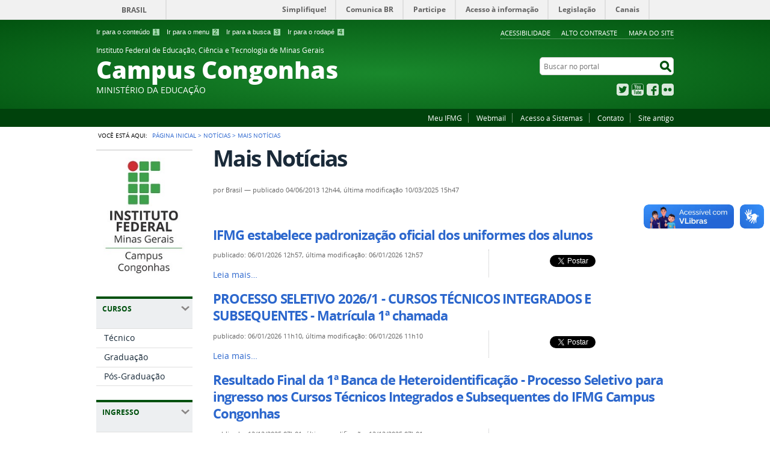

--- FILE ---
content_type: text/html;charset=utf-8
request_url: https://www.ifmg.edu.br/congonhas/noticias/ultimas-noticias
body_size: 15878
content:
<!DOCTYPE html>
<html lang="pt-br" dir="ltr">

<head>
    <meta http-equiv="Content-Type" content="text/html; charset=utf-8">

    
        <base href="https://www.ifmg.edu.br/congonhas/noticias/ultimas-noticias"><!--[if lt IE 7]></base><![endif]-->
    

    
        

<meta property="creator.productor" content="http://www.mec.gov.br/">



  
    <link rel="stylesheet" type="text/css" href="https://www.ifmg.edu.br/congonhas/portal_css/Sunburst%20Theme/reset-cachekey-44fe5bb157e5b9e19d198a36cefb0d74.css" media="screen">
    <link rel="stylesheet" type="text/css" href="https://www.ifmg.edu.br/congonhas/portal_css/Sunburst%20Theme/base-cachekey-0f5585983f90fd9b2312e325bdaacc63.css">
    <link rel="stylesheet" type="text/css" href="https://www.ifmg.edu.br/congonhas/portal_css/Sunburst%20Theme/resourceplone.app.jquerytools.dateinput-cachekey-ae6569287323f8a418180bf973ad7728.css" media="screen">
    <style type="text/css" media="screen">@import url(https://www.ifmg.edu.br/congonhas/portal_css/Sunburst%20Theme/resourceplone.formwidget.autocompletejquery.autocomplete-cachekey-8937a935ef13d590845e1dcfcf6cd83f.css);</style>
    <link rel="stylesheet" type="text/css" href="https://www.ifmg.edu.br/congonhas/portal_css/Sunburst%20Theme/resourcecollection-cachekey-33257c856d902a9e61e9471f1ae3eafa.css" media="screen">
    <style type="text/css" media="screen">@import url(https://www.ifmg.edu.br/congonhas/portal_css/Sunburst%20Theme/resourcecalendar_stylescalendar-cachekey-1e62e4d118e807c0674b4dcd86c884f3.css);</style>
    <link rel="stylesheet" type="text/css" href="https://www.ifmg.edu.br/congonhas/portal_css/Sunburst%20Theme/resourcebrasil.gov.agendaagenda-cachekey-b97ed69ab3315016d7ad54e3bcd70929.css">
    <style type="text/css" media="screen">@import url(https://www.ifmg.edu.br/congonhas/portal_css/Sunburst%20Theme/jquery.autocomplete-cachekey-df985325a234c34fcd0af0b820b9079b.css);</style>
    <style type="text/css" media="screen">@import url(https://www.ifmg.edu.br/congonhas/portal_css/Sunburst%20Theme/resourceProducts.Doormat.stylesheetsdoormat-cachekey-bbd8549be79cba712c7d39db858db6a8.css);</style>
    <link rel="stylesheet" type="text/css" href="https://www.ifmg.edu.br/congonhas/portal_css/Sunburst%20Theme/embedder-cachekey-1e48466af7545001b65c078403ccbf20.css" media="screen">
    <style type="text/css" media="screen">@import url(https://www.ifmg.edu.br/congonhas/portal_css/Sunburst%20Theme/resourcecollective.pollscsscollective.polls-cachekey-4ee9b2caaa559d40e14c783be0a92e7c.css);</style>
    <link rel="stylesheet" type="text/css" href="https://www.ifmg.edu.br/congonhas/portal_css/Sunburst%20Theme/resourcebrasil.gov.tilestiles-cachekey-84d6fad217cd7f45cf3f15697ffc9907.css">
        <!--[if lt IE 8]>    
    
    <link rel="stylesheet" type="text/css" href="https://www.ifmg.edu.br/congonhas/portal_css/Sunburst%20Theme/IEFixes-cachekey-c3ee02be997c7f5daae7bd08c58a0de8.css" media="screen" />
        <![endif]-->
    
    <link rel="stylesheet" type="text/css" href="https://www.ifmg.edu.br/congonhas/portal_css/Sunburst%20Theme/resourcebrasil.gov.portletscssmain-cachekey-31fbc70985e1ce7c65830958e1b1d259.css" media="screen">
    <style type="text/css" media="screen">@import url(https://www.ifmg.edu.br/congonhas/portal_css/Sunburst%20Theme/resourcecollective.nitfnitf-cachekey-2e2e97035b84f505271c06a7be252d9b.css);</style>
    <link rel="stylesheet" type="text/css" href="https://www.ifmg.edu.br/congonhas/portal_css/Sunburst%20Theme/resourceplone.formwidget.datetimestyles-cachekey-e981047c7dc21b1f314af2577d205e75.css">

  
  
    <script type="text/javascript" src="https://www.ifmg.edu.br/congonhas/portal_javascripts/Sunburst%20Theme/resourceplone.app.jquery-cachekey-4254e4735cd487d5189da8507f2715f5.js"></script>
    <script type="text/javascript" src="https://www.ifmg.edu.br/congonhas/portal_javascripts/Sunburst%20Theme/resourceplone.formwidget.querystring.querywidget-cachekey-5378fff9b04681b726dd8b1ac33ac633.js"></script>
    <script type="text/javascript" src="https://www.ifmg.edu.br/congonhas/portal_javascripts/Sunburst%20Theme/resourceplone.formwidget.contenttreecontenttree-cachekey-6cc946edba53835d975f2ea3cbb53ed8.js"></script>
    <script type="text/javascript" src="https://www.ifmg.edu.br/congonhas/portal_javascripts/Sunburst%20Theme/resourcecollective.js.bootstrapjsbootstrap.min-cachekey-1c0e0fb9fd990069bc2e27e8990b5a69.js"></script>
    <script type="text/javascript" src="https://www.ifmg.edu.br/congonhas/portal_javascripts/Sunburst%20Theme/jquery.autocomplete.min-cachekey-2bf58b19d8ea2ed5f411363a3cd1fc34.js"></script>


<title>Mais Notícias — Instituto Federal de Educação, Ciência e Tecnologia de Minas Gerais Campus Congonhas</title>

<link rel="http://purl.org/dc/terms/subject http://schema.org/about http://xmlns.com/foaf/0.1/primaryTopic" href="http://vocab.e.gov.br/2011/03/vcge#esquema">

        
    <link rel="author" href="https://www.ifmg.edu.br/congonhas/author/Brasil" title="Informações do Autor">


    <link rel="canonical" href="https://www.ifmg.edu.br/congonhas/noticias/ultimas-noticias">

    
    


<script type="text/javascript">
        jQuery(function($){
            if (typeof($.datepicker) != "undefined"){
              $.datepicker.setDefaults(
                jQuery.extend($.datepicker.regional['pt-BR'],
                {dateFormat: 'dd/mm/yy'}));
            }
        });
        </script>




    <link rel="search" href="https://www.ifmg.edu.br/congonhas/@@search" title="Buscar neste site">



        
        
        
        
        

        
        <meta name="generator" content="Plone - http://plone.org">
    

    <meta content="width=device-width, initial-scale=1.0" name="viewport">

    <link rel="shortcut icon" href="/congonhas/++theme++IFMG-V2-VerdeEducacao/img/favicon.ico" type="image/x-icon">
    <link rel="apple-touch-icon" href="/congonhas/++theme++IFMG-V2-VerdeEducacao/img/touch_icon.png">

    <!-- Plone CSS - only for preview, will be removed in rules.xml -->
    

    <!-- Theme CSS - only for preview, will be removed in rules and added in CSS registry -->
    
    <link media="all" href="/congonhas/++theme++IFMG-V2-VerdeEducacao/css/style.css" type="text/css" rel="stylesheet">
<script>var __uzdbm_1 = "b929a379-8a67-49a7-9984-d5c67da8bdf3";var __uzdbm_2 = "OWM2ZTRiNjEtZHA0bS00NDM5LWJhY2QtYjYzNzVhNjcyMTM1JDE4LjIyMS4yNDUuMTc5";var __uzdbm_3 = "";var __uzdbm_4 = "false";var __uzdbm_5 = "";var __uzdbm_6 = "";var __uzdbm_7 = "";</script> <script>   (function (w, d, e, u, c, g, a, b) {     w["SSJSConnectorObj"] = w["SSJSConnectorObj"] || {       ss_cid: c,       domain_info: "auto",     };     w[g] = function (i, j) {       w["SSJSConnectorObj"][i] = j;     };     a = d.createElement(e);     a.async = true;     if (       navigator.userAgent.indexOf('MSIE') !== -1 ||       navigator.appVersion.indexOf('Trident/') > -1     ) {       u = u.replace("/advanced/", "/advanced/ie/");     }     a.src = u;     b = d.getElementsByTagName(e)[0];     b.parentNode.insertBefore(a, b);   })(     window, document, "script", "/18f5227b-e27b-445a-a53f-f845fbe69b40/stormcaster.js", "dp4o", "ssConf"   );   ssConf("c1", "https://www.ifmg.edu.br");   ssConf("c3", "c99a4269-161c-4242-a3f0-28d44fa6ce24");   ssConf("au", "ifmg.edu.br");   ssConf("cu", "validate.perfdrive.com, ssc"); </script> </head>

<body dir="ltr" class="template-full_view portaltype-collection site-congonhas section-noticias subsection-ultimas-noticias userrole-anonymous"><div id="accessibility-wrapper">
            <ul id="accessibility">
                    <li>
                        <a accesskey="1" href="#acontent" id="link-conteudo">Ir para o conteúdo <span>1</span></a>
                    </li>
                    <li>
                        <a accesskey="2" href="#anavigation" id="link-navegacao">Ir para o menu <span>2</span></a>
                    </li>
                    <li>
                        <a accesskey="3" href="#SearchableText" id="link-buscar">Ir para a busca <span>3</span></a>
                    </li>
                    <li>
                        <a accesskey="4" href="#afooter" id="link-rodape">Ir para o rodapé <span>4</span></a>
                    </li>
                </ul>
                
            
            
            <ul id="portal-siteactions">

    <li id="siteaction-accessibility">
        <a href="https://www.ifmg.edu.br/congonhas/acessibilidade" accesskey="5">Acessibilidade</a>
    </li>
    <li id="siteaction-contraste">
        <a href="#" accesskey="6">Alto Contraste</a>
    </li>
    <li id="siteaction-mapadosite">
        <a href="https://www.ifmg.edu.br/congonhas/mapadosite" accesskey="7">Mapa do site</a>
    </li>
</ul>
</div><div id="barra-identidade">
    <div id="barra-brasil" style="background:#7F7F7F; height: 20px; padding:0 0 0 10px;display:block;">
            <ul id="menu-barra-temp" style="list-style:none;">
                    <li style="display:inline; float:left;padding-right:10px; margin-right:10px; border-right:1px solid #EDEDED"><a href="http://brasil.gov.br" style="font-family:sans,sans-serif; text-decoration:none; color:white;">Portal do Governo Brasileiro</a></li>
                    <li><a style="font-family:sans,sans-serif; text-decoration:none; color:white;" href="http://epwg.governoeletronico.gov.br/barra/atualize.html">Atualize sua Barra de Governo</a></li>
            </ul>
    </div>
</div><div id="wrapper">

        <!-- HEADER -->

        <div id="header" role="banner">

            <div>
            <div id="logo">
    <a id="portal-logo" title="O portal do Brasil" href="https://www.ifmg.edu.br/congonhas">
            <span id="portal-title-1">Instituto Federal de Educação, Ciência e Tecnologia de Minas Gerais</span>
            <div id="portal-title" class="corto">Campus Congonhas</div>
            <span id="portal-description">Ministério da Educação</span>
    </a>
</div>

            <div id="portal-searchbox">

    <form id="nolivesearchGadget_form" action="https://www.ifmg.edu.br/congonhas/@@busca">
        <fieldset class="LSBox">
            <legend class="hiddenStructure">Buscar no portal</legend>
            <label class="hiddenStructure" for="nolivesearchGadget">Buscar no portal</label>

            <input name="SearchableText" type="text" size="18" title="Buscar no portal" placeholder="Buscar no portal" class="searchField" id="nolivesearchGadget">

            <input class="searchButton" type="submit" value="Buscar no portal">

        </fieldset>
    </form>

</div>

            <div id="social-icons">
                <ul><li id="portalredes-twitter" class="portalredes-item">
                <a href="https://twitter.com/twitter">Twitter</a>
            </li><li id="portalredes-youtube" class="portalredes-item">
                <a href="http://youtube.com/youtube">YouTube</a>
            </li><li id="portalredes-facebook" class="portalredes-item">
                <a href="http://facebook.com/facebook">Facebook</a>
            </li><li id="portalredes-flickr" class="portalredes-item">
                <a href="http://flickr.com/flickr">Flickr</a>
            </li></ul>
            </div>

        </div>
        <div id="sobre">
            <ul><li id="portalservicos-meu-ifmg" class="portalservicos-item">
            <a href="https://www.ifmg.edu.br/congonhas/servicos/meu-ifmg" title="Acesso à plataforma Meu IFMG">Meu IFMG</a>
            
        </li><li id="portalservicos-webmail" class="portalservicos-item">
            <a href="https://www.ifmg.edu.br/congonhas/servicos/webmail" title="Acesso ao e-mail Institucional">Webmail</a>
            
        </li><li id="portalservicos-acesso-a-sistemas" class="portalservicos-item">
            
            <a href="https://www.ifmg.edu.br/congonhas/acesso-a-sistemas">Acesso a Sistemas</a>
        </li><li id="portalservicos-fale-conosco" class="portalservicos-item">
            
            <a href="https://www2.ifmg.edu.br/portal/contato">Contato</a>
        </li><li id="portalservicos-site-antigo" class="portalservicos-item">
            
            <a href="http://www.descontinuado.cng.ifmg.edu.br/">Site antigo</a>
        </li></ul>
        </div>
    </div>

    <!-- content -->

    <div id="main" role="main">
    <div id="plone-content">

        <!-- Demo Plone Content -->

        <div id="portal-columns" class="row">

            <div id="viewlet-above-content"><div id="portal-breadcrumbs">
    <span id="breadcrumbs-you-are-here">Você está aqui:</span>
    <span id="breadcrumbs-home">
        <a href="https://www.ifmg.edu.br/congonhas">Página Inicial</a>
        <span class="breadcrumbSeparator">
            &gt;
            
        </span>
    </span>
    <span dir="ltr" id="breadcrumbs-1">
        
            <a href="https://www.ifmg.edu.br/congonhas/noticias">Notícias</a>
            <span class="breadcrumbSeparator">
                &gt;
                
            </span>
            
         
    </span>
    <span dir="ltr" id="breadcrumbs-2">
        
            
            
            <span id="breadcrumbs-current">Mais Notícias</span>
         
    </span>

</div>
</div>

            <!-- Column 1 -->
            <div id="navigation">
                <a name="anavigation" id="anavigation" class="anchor">menu</a>
                <span class="menuTrigger">Menu</span>
                <div id="portal-column-one" class="cell width-1:4 position-0">
            
                
<div class="portletWrapper" id="portletwrapper-706c6f6e652e6c656674636f6c756d6e0a636f6e746578740a2f636f6e676f6e6861730a706f72746c65745f737461746963" data-portlethash="706c6f6e652e6c656674636f6c756d6e0a636f6e746578740a2f636f6e676f6e6861730a706f72746c65745f737461746963">
<dl class="portlet portletStaticText portlet-static">

    <dt class="portletHeader titleless">
        <span class="portletTopLeft"></span>
        <span>
           
        </span>
        <span class="portletTopRight"></span>
    </dt>

    <dd class="portletItem odd">
        <p><a href="https://www2.ifmg.edu.br/congonhas/"><img src="https://www.ifmg.edu.br/congonhas/marca/logo_2015_vertical.png" alt="logo_2015_vertical.png" class="image-inline" title="logo_2015_vertical.png"></a></p>
        
            <span class="portletBottomLeft"></span>
            <span class="portletBottomRight"></span>
        
    </dd>
    
    

</dl>
</div>

<div class="portletWrapper" id="portletwrapper-706c6f6e652e6c656674636f6c756d6e0a636f6e746578740a2f636f6e676f6e6861730a637572736f73" data-portlethash="706c6f6e652e6c656674636f6c756d6e0a636f6e746578740a2f636f6e676f6e6861730a637572736f73">
<dl class="portlet portletNavigationTree">

    <dt class="portletHeader">
        <span class="portletTopLeft"></span>
        Cursos
        <span class="portletTopRight"></span>
    </dt>

    <dd class="portletItem lastItem">
        <ul class="navTree navTreeLevel0">
            
            



<li class="navTreeItem visualNoMarker navTreeFolderish section-tecnico">

    


        <a href="https://www.ifmg.edu.br/congonhas/cursos/tecnico" title="Cursos Técnicos" class="state-published navTreeFolderish">
            <span>Técnico</span>
        </a>

        

    
</li>

<li class="navTreeItem visualNoMarker navTreeFolderish section-superior">

    


        <a href="https://www.ifmg.edu.br/congonhas/cursos/superior" title="" class="state-published navTreeFolderish">
            <span>Graduação</span>
        </a>

        

    
</li>

<li class="navTreeItem visualNoMarker section-copy_of_pos-graduacao">

    


        <a href="https://www.ifmg.edu.br/congonhas/cursos/copy_of_pos-graduacao" title="" class="state-published">
            <span>Pós-Graduação</span>
        </a>

        

    
</li>




        </ul>
        <span class="portletBottomLeft"></span>
        <span class="portletBottomRight"></span>
    </dd>
</dl>

</div>

<div class="portletWrapper" id="portletwrapper-706c6f6e652e6c656674636f6c756d6e0a636f6e746578740a2f636f6e676f6e6861730a696e67726573736f" data-portlethash="706c6f6e652e6c656674636f6c756d6e0a636f6e746578740a2f636f6e676f6e6861730a696e67726573736f">
<dl class="portlet portletNavigationTree">

    <dt class="portletHeader">
        <span class="portletTopLeft"></span>
        Ingresso
        <span class="portletTopRight"></span>
    </dt>

    <dd class="portletItem lastItem">
        <ul class="navTree navTreeLevel0">
            
            



<li class="navTreeItem visualNoMarker section-exame-de-selecao-e-vestibular-1">

    


        <a href="https://www.ifmg.edu.br/congonhas/ingresso/exame-de-selecao-e-vestibular-1" title="" class="state-published">
            <span>Exame de Seleção e Vestibular</span>
        </a>

        

    
</li>




        </ul>
        <span class="portletBottomLeft"></span>
        <span class="portletBottomRight"></span>
    </dd>
</dl>

</div>

<div class="portletWrapper" id="portletwrapper-706c6f6e652e6c656674636f6c756d6e0a636f6e746578740a2f636f6e676f6e6861730a696e737469747563696f6e616c" data-portlethash="706c6f6e652e6c656674636f6c756d6e0a636f6e746578740a2f636f6e676f6e6861730a696e737469747563696f6e616c">
<dl class="portlet portletNavigationTree">

    <dt class="portletHeader">
        <span class="portletTopLeft"></span>
        Institucional
        <span class="portletTopRight"></span>
    </dt>

    <dd class="portletItem lastItem">
        <ul class="navTree navTreeLevel0">
            
            



<li class="navTreeItem visualNoMarker navTreeFolderish section-conheca-o-ifmg">

    


        <a href="https://www.ifmg.edu.br/congonhas/institucional/conheca-o-ifmg" title="" class="state-published navTreeFolderish">
            <span>Conheça o IFMG</span>
        </a>

        

    
</li>

<li class="navTreeItem visualNoMarker section-campus-congonhas">

    


        <a href="https://www.ifmg.edu.br/congonhas/institucional/campus-congonhas" title="" class="state-published">
            <span>Campus Congonhas</span>
        </a>

        

    
</li>

<li class="navTreeItem visualNoMarker navTreeFolderish section-estrutura-organizacional-1">

    


        <a href="https://www.ifmg.edu.br/congonhas/institucional/estrutura-organizacional-1" title="" class="state-published navTreeFolderish">
            <span>Estrutura Organizacional</span>
        </a>

        

    
</li>

<li class="navTreeItem visualNoMarker section-conselho-academico">

    


        <a href="https://www.ifmg.edu.br/congonhas/institucional/conselho-academico" title="" class="state-published">
            <span>Conselho Acadêmico</span>
        </a>

        

    
</li>

<li class="navTreeItem visualNoMarker section-direcao-geral">

    


        <a href="https://www.ifmg.edu.br/congonhas/institucional/direcao-geral" title="" class="state-published">
            <span>Direção Geral</span>
        </a>

        

    
</li>

<li class="navTreeItem visualNoMarker navTreeFolderish section-contatos-institucionais">

    


        <a href="https://www.ifmg.edu.br/congonhas/institucional/contatos-institucionais" title="" class="state-published navTreeFolderish">
            <span>Contatos Institucionais</span>
        </a>

        

    
</li>




        </ul>
        <span class="portletBottomLeft"></span>
        <span class="portletBottomRight"></span>
    </dd>
</dl>

</div>

<div class="portletWrapper" id="portletwrapper-706c6f6e652e6c656674636f6c756d6e0a636f6e746578740a2f636f6e676f6e6861730a656e73696e6f" data-portlethash="706c6f6e652e6c656674636f6c756d6e0a636f6e746578740a2f636f6e676f6e6861730a656e73696e6f">
<dl class="portlet portletNavigationTree">

    <dt class="portletHeader">
        <span class="portletTopLeft"></span>
        Ensino
        <span class="portletTopRight"></span>
    </dt>

    <dd class="portletItem lastItem">
        <ul class="navTree navTreeLevel0">
            
            



<li class="navTreeItem visualNoMarker section-meu-ifmg">

    


        <a href="http://meu.ifmg.edu.br" title="Portal Meu IFMG" class="state-published">
            <span>Meu IFMG</span>
        </a>

        

    
</li>

<li class="navTreeItem visualNoMarker section-calendario-academico">

    


        <a href="https://www.ifmg.edu.br/congonhas/ensino-1/calendario-academico" title="" class="state-published">
            <span>Calendário Acadêmico</span>
        </a>

        

    
</li>

<li class="navTreeItem visualNoMarker section-horario-de-aulas">

    


        <a href="https://www.ifmg.edu.br/congonhas/ensino-1/horario-de-aulas" title="" class="state-published">
            <span>Horário de Aulas</span>
        </a>

        

    
</li>

<li class="navTreeItem visualNoMarker section-colacao-de-grau">

    


        <a href="https://www.ifmg.edu.br/congonhas/ensino-1/colacao-de-grau" title="" class="state-published">
            <span>Colação de Grau</span>
        </a>

        

    
</li>

<li class="navTreeItem visualNoMarker section-certificacao-enem">

    


        <a href="https://www.ifmg.edu.br/congonhas/ensino-1/certificacao-enem" title="" class="state-published">
            <span>Certificação Enem</span>
        </a>

        

    
</li>

<li class="navTreeItem visualNoMarker navTreeFolderish section-plano-individual-de-trabalho-do-docente-pit">

    


        <a href="https://www.ifmg.edu.br/congonhas/ensino-1/plano-individual-de-trabalho-do-docente-pit" title="" class="state-published navTreeFolderish">
            <span>Plano Individual de Trabalho do Docente (PIT)</span>
        </a>

        

    
</li>

<li class="navTreeItem visualNoMarker navTreeFolderish section-cronogramas-de-trabalho-docente">

    


        <a href="https://www.ifmg.edu.br/congonhas/ensino-1/cronogramas-de-trabalho-docente" title="" class="state-published navTreeFolderish">
            <span>Horário de atendimento ao discente</span>
        </a>

        

    
</li>

<li class="navTreeItem visualNoMarker section-formularios-1">

    


        <a href="https://www.ifmg.edu.br/congonhas/ensino-1/formularios-1" title="" class="state-published">
            <span>Formulários</span>
        </a>

        

    
</li>

<li class="navTreeItem visualNoMarker section-manual-do-aluno">

    


        <a href="https://www.ifmg.edu.br/congonhas/ensino-1/manual-do-aluno" title="" class="state-published">
            <span>Manual do Aluno</span>
        </a>

        

    
</li>

<li class="navTreeItem visualNoMarker section-regulamento-disciplinar-discente">

    


        <a href="https://www.ifmg.edu.br/congonhas/ensino-1/regulamento-disciplinar-discente" title="" class="state-published">
            <span>Regulamento Disciplinar Discente</span>
        </a>

        

    
</li>

<li class="navTreeItem visualNoMarker section-controle-e-registro-academico">

    


        <a href="https://www.ifmg.edu.br/congonhas/ensino-1/controle-e-registro-academico" title="" class="state-published">
            <span>Seção de Registro e Controle Acadêmico</span>
        </a>

        

    
</li>

<li class="navTreeItem visualNoMarker section-programa-de-monitoria">

    


        <a href="https://www.ifmg.edu.br/congonhas/ensino-1/programa-de-monitoria" title="" class="state-published">
            <span>Programa de Monitoria</span>
        </a>

        

    
</li>

<li class="navTreeItem visualNoMarker section-registro-de-diplomas">

    


        <a href="https://www.ifmg.edu.br/congonhas/ensino-1/registro-de-diplomas" title="" class="state-published">
            <span>Registro de Diplomas</span>
        </a>

        

    
</li>

<li class="navTreeItem visualNoMarker section-nucleo-de-educacao-a-distancia">

    


        <a href="https://www.ifmg.edu.br/congonhas/ensino-1/nucleo-de-educacao-a-distancia" title="" class="state-published">
            <span>Núcleo de Educação à Distância</span>
        </a>

        

    
</li>




        </ul>
        <span class="portletBottomLeft"></span>
        <span class="portletBottomRight"></span>
    </dd>
</dl>

</div>

<div class="portletWrapper" id="portletwrapper-706c6f6e652e6c656674636f6c756d6e0a636f6e746578740a2f636f6e676f6e6861730a7065737175697361" data-portlethash="706c6f6e652e6c656674636f6c756d6e0a636f6e746578740a2f636f6e676f6e6861730a7065737175697361">
<dl class="portlet portletNavigationTree">

    <dt class="portletHeader">
        <span class="portletTopLeft"></span>
        Pesquisa
        <span class="portletTopRight"></span>
    </dt>

    <dd class="portletItem lastItem">
        <ul class="navTree navTreeLevel0">
            
            



<li class="navTreeItem visualNoMarker section-apresentacao">

    


        <a href="https://www.ifmg.edu.br/congonhas/pesquisa/apresentacao" title="" class="state-published">
            <span>Apresentação</span>
        </a>

        

    
</li>

<li class="navTreeItem visualNoMarker section-editais">

    


        <a href="https://www.ifmg.edu.br/congonhas/pesquisa/editais" title="" class="state-published">
            <span>Editais</span>
        </a>

        

    
</li>

<li class="navTreeItem visualNoMarker section-bolsas-de-pesquisa">

    


        <a href="https://www.ifmg.edu.br/congonhas/pesquisa/bolsas-de-pesquisa" title="" class="state-published">
            <span>Bolsas de Pesquisa</span>
        </a>

        

    
</li>

<li class="navTreeItem visualNoMarker section-projetos-e-grupos-de-pesquisa">

    


        <a href="https://www.ifmg.edu.br/congonhas/pesquisa/projetos-e-grupos-de-pesquisa" title="" class="state-published">
            <span>Projetos de Pesquisa</span>
        </a>

        

    
</li>

<li class="navTreeItem visualNoMarker section-grupos-de-pesquisa">

    


        <a href="https://www.ifmg.edu.br/congonhas/pesquisa/grupos-de-pesquisa" title="" class="state-published">
            <span>Grupos de Pesquisa</span>
        </a>

        

    
</li>

<li class="navTreeItem visualNoMarker section-publicacoes">

    


        <a href="https://www.ifmg.edu.br/congonhas/pesquisa/publicacoes" title="" class="state-published">
            <span>Publicações</span>
        </a>

        

    
</li>

<li class="navTreeItem visualNoMarker section-instrucoes-normativas">

    


        <a href="https://www.ifmg.edu.br/congonhas/pesquisa/instrucoes-normativas" title="" class="state-published">
            <span>Instruções Normativas</span>
        </a>

        

    
</li>




        </ul>
        <span class="portletBottomLeft"></span>
        <span class="portletBottomRight"></span>
    </dd>
</dl>

</div>

<div class="portletWrapper" id="portletwrapper-706c6f6e652e6c656674636f6c756d6e0a636f6e746578740a2f636f6e676f6e6861730a657874656e73616f" data-portlethash="706c6f6e652e6c656674636f6c756d6e0a636f6e746578740a2f636f6e676f6e6861730a657874656e73616f">
<dl class="portlet portletNavigationTree">

    <dt class="portletHeader">
        <span class="portletTopLeft"></span>
        Extensão
        <span class="portletTopRight"></span>
    </dt>

    <dd class="portletItem lastItem">
        <ul class="navTree navTreeLevel0">
            
            



<li class="navTreeItem visualNoMarker section-apresentacao">

    


        <a href="https://www.ifmg.edu.br/congonhas/extensao/apresentacao" title="" class="state-published">
            <span>Apresentação</span>
        </a>

        

    
</li>

<li class="navTreeItem visualNoMarker section-relatorios-de-projetos">

    


        <a href="https://www.ifmg.edu.br/congonhas/extensao/relatorios-de-projetos" title="" class="state-published">
            <span>Auxílio Estudantil para Eventos</span>
        </a>

        

    
</li>

<li class="navTreeItem visualNoMarker section-editais">

    


        <a href="https://www.ifmg.edu.br/congonhas/extensao/editais" title="" class="state-published">
            <span>Editais</span>
        </a>

        

    
</li>

<li class="navTreeItem visualNoMarker section-egressos">

    


        <a href="https://www.ifmg.edu.br/congonhas/extensao/egressos" title="" class="state-published">
            <span>Egressos</span>
        </a>

        

    
</li>

<li class="navTreeItem visualNoMarker section-estagio">

    


        <a href="https://www.ifmg.edu.br/congonhas/extensao/estagio" title="" class="state-published">
            <span>Estágio</span>
        </a>

        

    
</li>

<li class="navTreeItem visualNoMarker section-cursos-de-formacao-iniciada-e-continuada-fic-3">

    


        <a href="https://www.ifmg.edu.br/congonhas/extensao/cursos-de-formacao-iniciada-e-continuada-fic-3" title="" class="state-published">
            <span>Cursos de Formação Iniciada e Continuada - FIC</span>
        </a>

        

    
</li>

<li class="navTreeItem visualNoMarker section-legislacao">

    


        <a href="http://www2.ifmg.edu.br/portal/extensao/regulamento-das-acoes-de-extensao" title="" class="state-published">
            <span>Legislação</span>
        </a>

        

    
</li>

<li class="navTreeItem visualNoMarker section-projetos">

    


        <a href="https://www.ifmg.edu.br/congonhas/extensao/projetos" title="" class="state-published">
            <span>Programas e Projetos</span>
        </a>

        

    
</li>

<li class="navTreeItem visualNoMarker section-visita-tecnica">

    


        <a href="https://www.ifmg.edu.br/congonhas/extensao/visita-tecnica" title="" class="state-published">
            <span>Visita Técnica</span>
        </a>

        

    
</li>




        </ul>
        <span class="portletBottomLeft"></span>
        <span class="portletBottomRight"></span>
    </dd>
</dl>

</div>

<div class="portletWrapper" id="portletwrapper-706c6f6e652e6c656674636f6c756d6e0a636f6e746578740a2f636f6e676f6e6861730a67657374616f2d64652d706573736f6173" data-portlethash="706c6f6e652e6c656674636f6c756d6e0a636f6e746578740a2f636f6e676f6e6861730a67657374616f2d64652d706573736f6173">
<dl class="portlet portletNavigationTree">

    <dt class="portletHeader">
        <span class="portletTopLeft"></span>
        Gestão de Pessoas
        <span class="portletTopRight"></span>
    </dt>

    <dd class="portletItem lastItem">
        <ul class="navTree navTreeLevel0">
            
            



<li class="navTreeItem visualNoMarker section-afastamento-capacitacao">

    


        <a href="https://www.ifmg.edu.br/congonhas/gestao-de-pessoas/afastamento-capacitacao" title="" class="state-published">
            <span>Afastamento Capacitação</span>
        </a>

        

    
</li>

<li class="navTreeItem visualNoMarker navTreeFolderish section-afastamento-docente">

    


        <a href="https://www.ifmg.edu.br/congonhas/gestao-de-pessoas/afastamento-docente" title="" class="state-published navTreeFolderish">
            <span>Afastamento Docente</span>
        </a>

        

    
</li>

<li class="navTreeItem visualNoMarker navTreeFolderish section-programa-institucional-de-capacitacao">

    


        <a href="https://www.ifmg.edu.br/congonhas/gestao-de-pessoas/programa-institucional-de-capacitacao" title="" class="state-published navTreeFolderish">
            <span>Programa Institucional de Capacitação.</span>
        </a>

        

    
</li>




        </ul>
        <span class="portletBottomLeft"></span>
        <span class="portletBottomRight"></span>
    </dd>
</dl>

</div>

<div class="portletWrapper" id="portletwrapper-706c6f6e652e6c656674636f6c756d6e0a636f6e746578740a2f636f6e676f6e6861730a6269626c696f74656361" data-portlethash="706c6f6e652e6c656674636f6c756d6e0a636f6e746578740a2f636f6e676f6e6861730a6269626c696f74656361">
<dl class="portlet portletNavigationTree">

    <dt class="portletHeader">
        <span class="portletTopLeft"></span>
        Biblioteca
        <span class="portletTopRight"></span>
    </dt>

    <dd class="portletItem lastItem">
        <ul class="navTree navTreeLevel0">
            
            



<li class="navTreeItem visualNoMarker section-apresentacao">

    


        <a href="https://www.ifmg.edu.br/congonhas/biblioteca/apresentacao" title="" class="state-published">
            <span>Apresentação</span>
        </a>

        

    
</li>

<li class="navTreeItem visualNoMarker section-consulta-ao-acervo">

    


        <a href="https://pergamum.ifmg.edu.br/" title="" class="state-published">
            <span>Consulta ao Acervo</span>
        </a>

        

    
</li>

<li class="navTreeItem visualNoMarker section-bibliotecas-virtuais">

    


        <a href="https://www.ifmg.edu.br/congonhas/biblioteca/bibliotecas-virtuais" title="" class="state-published">
            <span>Bibliotecas Virtuais</span>
        </a>

        

    
</li>

<li class="navTreeItem visualNoMarker section-regulamento_da_biblioteca-pdf">

    


        <a href="https://www.ifmg.edu.br/congonhas/biblioteca/regulamento_da_biblioteca.pdf/view" title="" class="state-missing-value">
            <span>Regulamento</span>
        </a>

        

    
</li>

<li class="navTreeItem visualNoMarker section-guias-e-manuais">

    


        <a href="https://www.ifmg.edu.br/congonhas/biblioteca/guias-e-manuais" title="" class="state-published">
            <span>Guias e Manuais</span>
        </a>

        

    
</li>




        </ul>
        <span class="portletBottomLeft"></span>
        <span class="portletBottomRight"></span>
    </dd>
</dl>

</div>

<div class="portletWrapper" id="portletwrapper-706c6f6e652e6c656674636f6c756d6e0a636f6e746578740a2f636f6e676f6e6861730a636f6d756e69636163616f" data-portlethash="706c6f6e652e6c656674636f6c756d6e0a636f6e746578740a2f636f6e676f6e6861730a636f6d756e69636163616f">
<dl class="portlet portletNavigationTree">

    <dt class="portletHeader">
        <span class="portletTopLeft"></span>
        Comunicação
        <span class="portletTopRight"></span>
    </dt>

    <dd class="portletItem lastItem">
        <ul class="navTree navTreeLevel0">
            
            



<li class="navTreeItem visualNoMarker section-identidade-visual">

    


        <a href="https://www.ifmg.edu.br/congonhas/comunicacao/identidade-visual" title="" class="state-published">
            <span>Identidade Visual</span>
        </a>

        

    
</li>

<li class="navTreeItem visualNoMarker section-solicitar-noticia">

    


        <a href="https://forms.gle/A7mB2FaoSsVAN1Vo6" title="" class="state-published">
            <span>Solicitar Notícia</span>
        </a>

        

    
</li>




        </ul>
        <span class="portletBottomLeft"></span>
        <span class="portletBottomRight"></span>
    </dd>
</dl>

</div>

<div class="portletWrapper" id="portletwrapper-706c6f6e652e6c656674636f6c756d6e0a636f6e746578740a2f636f6e676f6e6861730a636f6d707261732d652d6c6963697461636f6573" data-portlethash="706c6f6e652e6c656674636f6c756d6e0a636f6e746578740a2f636f6e676f6e6861730a636f6d707261732d652d6c6963697461636f6573">
<dl class="portlet portletNavigationTree">

    <dt class="portletHeader">
        <span class="portletTopLeft"></span>
        Compras e Licitações
        <span class="portletTopRight"></span>
    </dt>

    <dd class="portletItem lastItem">
        <ul class="navTree navTreeLevel0">
            
            



<li class="navTreeItem visualNoMarker section-licitacoes">

    


        <a href="https://www.ifmg.edu.br/congonhas/compras-e-licitacoes/licitacoes" title="" class="state-published">
            <span>Licitações</span>
        </a>

        

    
</li>

<li class="navTreeItem visualNoMarker section-descentralizacoes">

    


        <a href="https://www.ifmg.edu.br/congonhas/compras-e-licitacoes/descentralizacoes" title="" class="state-published">
            <span>Descentralizações</span>
        </a>

        

    
</li>

<li class="navTreeItem visualNoMarker section-contratos">

    


        <a href="https://www.ifmg.edu.br/congonhas/compras-e-licitacoes/contratos" title="" class="state-published">
            <span>Contratos</span>
        </a>

        

    
</li>

<li class="navTreeItem visualNoMarker section-adesao-a-atas">

    


        <a href="https://www.ifmg.edu.br/congonhas/compras-e-licitacoes/adesao-a-atas" title="" class="state-published">
            <span>Adesão a atas</span>
        </a>

        

    
</li>




        </ul>
        <span class="portletBottomLeft"></span>
        <span class="portletBottomRight"></span>
    </dd>
</dl>

</div>

<div class="portletWrapper" id="portletwrapper-706c6f6e652e6c656674636f6c756d6e0a636f6e746578740a2f636f6e676f6e6861730a63656e7472616c2d64652d7365727669636f73" data-portlethash="706c6f6e652e6c656674636f6c756d6e0a636f6e746578740a2f636f6e676f6e6861730a63656e7472616c2d64652d7365727669636f73">
<dl class="portlet portletNavigationTree">

    <dt class="portletHeader">
        <span class="portletTopLeft"></span>
        Central de Serviços
        <span class="portletTopRight"></span>
    </dt>

    <dd class="portletItem lastItem">
        <ul class="navTree navTreeLevel0">
            
            



<li class="navTreeItem visualNoMarker section-cardapio-restaurante">

    


        <a href="https://www.ifmg.edu.br/congonhas/central-de-servicos/cardapio-restaurante" title="" class="state-published">
            <span>Cardápio Restaurante</span>
        </a>

        

    
</li>

<li class="navTreeItem visualNoMarker section-lista-telefonica">

    


        <a href="https://www.ifmg.edu.br/congonhas/central-de-servicos/lista-telefonica" title="" class="state-published">
            <span>Lista Telefônica</span>
        </a>

        

    
</li>

<li class="navTreeItem visualNoMarker section-sistema-de-pontos">

    


        <a href="https://www.ifmg.edu.br/congonhas/central-de-servicos/sistema-de-pontos" title="" class="state-published">
            <span>Sistema de Ponto</span>
        </a>

        

    
</li>




        </ul>
        <span class="portletBottomLeft"></span>
        <span class="portletBottomRight"></span>
    </dd>
</dl>

</div>

<div class="portletWrapper" id="portletwrapper-706c6f6e652e6c656674636f6c756d6e0a636f6e746578740a2f636f6e676f6e6861730a61636573736f2d612d696e666f726d6163616f" data-portlethash="706c6f6e652e6c656674636f6c756d6e0a636f6e746578740a2f636f6e676f6e6861730a61636573736f2d612d696e666f726d6163616f">
<dl class="portlet portletNavigationTree">

    <dt class="portletHeader">
        <span class="portletTopLeft"></span>
        Acesso à Informação
        <span class="portletTopRight"></span>
    </dt>

    <dd class="portletItem lastItem">
        <ul class="navTree navTreeLevel0">
            
            



<li class="navTreeItem visualNoMarker navTreeFolderish section-institucional">

    


        <a href="https://www.ifmg.edu.br/congonhas/acesso-a-informacao/institucional" title="" class="state-published navTreeFolderish">
            <span>Institucional</span>
        </a>

        

    
</li>

<li class="navTreeItem visualNoMarker navTreeFolderish section-acoes-e-programas">

    


        <a href="https://www.ifmg.edu.br/congonhas/acesso-a-informacao/acoes-e-programas" title="Ações e Programas" class="state-published navTreeFolderish">
            <span>Ações e programas</span>
        </a>

        

    
</li>

<li class="navTreeItem visualNoMarker navTreeFolderish section-auditorias">

    


        <a href="https://www.ifmg.edu.br/congonhas/acesso-a-informacao/auditorias" title="Auditorias" class="state-published navTreeFolderish">
            <span>Auditorias</span>
        </a>

        

    
</li>

<li class="navTreeItem visualNoMarker section-cpa">

    


        <a href="https://www.ifmg.edu.br/congonhas/acesso-a-informacao/cpa" title="" class="state-published">
            <span>Comissão Própria de Avaliação - CPA</span>
        </a>

        

    
</li>

<li class="navTreeItem visualNoMarker navTreeFolderish section-convenios">

    


        <a href="https://www.ifmg.edu.br/congonhas/acesso-a-informacao/convenios" title="Convênios" class="state-published navTreeFolderish">
            <span>Convênios</span>
        </a>

        

    
</li>

<li class="navTreeItem visualNoMarker navTreeFolderish section-despesas">

    


        <a href="https://www.ifmg.edu.br/congonhas/acesso-a-informacao/despesas" title="Despesas" class="state-published navTreeFolderish">
            <span>Despesas</span>
        </a>

        

    
</li>

<li class="navTreeItem visualNoMarker navTreeFolderish section-licitacoes-e-contratos">

    


        <a href="https://www.ifmg.edu.br/congonhas/acesso-a-informacao/licitacoes-e-contratos" title="Licitações e contratos" class="state-published navTreeFolderish">
            <span>Licitações e contratos</span>
        </a>

        

    
</li>

<li class="navTreeItem visualNoMarker navTreeFolderish section-servidores">

    


        <a href="https://www.ifmg.edu.br/congonhas/acesso-a-informacao/servidores" title="" class="state-published navTreeFolderish">
            <span>Servidores</span>
        </a>

        

    
</li>

<li class="navTreeItem visualNoMarker navTreeFolderish section-informacoes-classificadas">

    


        <a href="https://www.ifmg.edu.br/congonhas/acesso-a-informacao/informacoes-classificadas" title="" class="state-published navTreeFolderish">
            <span>Informações classificadas</span>
        </a>

        

    
</li>

<li class="navTreeItem visualNoMarker navTreeFolderish section-servico-informacao-cidadao-sic">

    


        <a href="https://www.ifmg.edu.br/congonhas/acesso-a-informacao/servico-informacao-cidadao-sic" title="" class="state-published navTreeFolderish">
            <span>Serviço de Informação ao Cidadão - SIC</span>
        </a>

        

    
</li>

<li class="navTreeItem visualNoMarker section-boletim-de-servico">

    


        <a href="https://www.ifmg.edu.br/congonhas/acesso-a-informacao/boletim-de-servico" title="" class="state-published">
            <span>Boletim de Serviço</span>
        </a>

        

    
</li>

<li class="navTreeItem visualNoMarker section-atos-normativos">

    


        <a href="https://www.ifmg.edu.br/congonhas/acesso-a-informacao/atos-normativos" title="" class="state-published">
            <span>Atos Normativos</span>
        </a>

        

    
</li>




        </ul>
        <span class="portletBottomLeft"></span>
        <span class="portletBottomRight"></span>
    </dd>
</dl>

</div>

<div class="portletWrapper" id="portletwrapper-706c6f6e652e6c656674636f6c756d6e0a636f6e746578740a2f636f6e676f6e6861730a63616d7069" data-portlethash="706c6f6e652e6c656674636f6c756d6e0a636f6e746578740a2f636f6e676f6e6861730a63616d7069">
<dl class="portlet portletNavigationTree">

    <dt class="portletHeader">
        <span class="portletTopLeft"></span>
        Campi
        <span class="portletTopRight"></span>
    </dt>

    <dd class="portletItem lastItem">
        <ul class="navTree navTreeLevel0">
            
            



<li class="navTreeItem visualNoMarker section-bambui-1">

    


        <a href="/bambui" title="Campos Bambuí" class="state-published">
            <span>Bambuí</span>
        </a>

        

    
</li>

<li class="navTreeItem visualNoMarker section-betim-1">

    


        <a href="/betim" title="Campus Betim" class="state-published">
            <span>Betim</span>
        </a>

        

    
</li>

<li class="navTreeItem visualNoMarker section-congonhas-1">

    


        <a href="/congonhas" title="Campus Congonhas" class="state-published">
            <span>Congonhas</span>
        </a>

        

    
</li>

<li class="navTreeItem visualNoMarker section-conselheiro-lafaiete">

    


        <a href="/conselheirolafaiete" title="Campus Conselheiro Lafaiete" class="state-published">
            <span>Conselheiro Lafaiete</span>
        </a>

        

    
</li>

<li class="navTreeItem visualNoMarker section-formiga-1">

    


        <a href="/formiga" title="Campus Formiga" class="state-published">
            <span>Formiga</span>
        </a>

        

    
</li>

<li class="navTreeItem visualNoMarker section-governador-valadares">

    


        <a href="/governadorvaladares" title="Campus Governador Valadares" class="state-published">
            <span>Governador Valadares</span>
        </a>

        

    
</li>

<li class="navTreeItem visualNoMarker section-ipatinga-1">

    


        <a href="/ipatinga" title="Campus Ipatinga" class="state-published">
            <span>Ipatinga</span>
        </a>

        

    
</li>

<li class="navTreeItem visualNoMarker section-itabirito-1">

    


        <a href="/itabirito" title="Campus Itabirito" class="state-published">
            <span>Itabirito</span>
        </a>

        

    
</li>

<li class="navTreeItem visualNoMarker section-ouro-branco">

    


        <a href="/ourobranco" title="Campus Ouro Branco" class="state-published">
            <span>Ouro Branco</span>
        </a>

        

    
</li>

<li class="navTreeItem visualNoMarker section-ouro-preto">

    


        <a href="/ouropreto" title="Campus Ouro Preto" class="state-published">
            <span>Ouro Preto</span>
        </a>

        

    
</li>

<li class="navTreeItem visualNoMarker section-piumhi-1">

    


        <a href="/piumhi" title="Campus Piumhí" class="state-published">
            <span>Piumhí</span>
        </a>

        

    
</li>

<li class="navTreeItem visualNoMarker section-ponte-nova">

    


        <a href="/pontenova" title="Campus Ponte Nova" class="state-published">
            <span>Ponte Nova</span>
        </a>

        

    
</li>

<li class="navTreeItem visualNoMarker section-ribeirao-das-neves">

    


        <a href="/ribeiraodasneves" title="Campus Ribeirão das Neves" class="state-published">
            <span>Ribeirão das Neves</span>
        </a>

        

    
</li>

<li class="navTreeItem visualNoMarker section-sabara-1">

    


        <a href="/sabara" title="Campus Sabará" class="state-published">
            <span>Sabará</span>
        </a>

        

    
</li>

<li class="navTreeItem visualNoMarker section-santa-luzia">

    


        <a href="/santaluzia" title="Campus Santa Luzia" class="state-published">
            <span>Santa Luzia</span>
        </a>

        

    
</li>

<li class="navTreeItem visualNoMarker section-sao-joao-evangelista">

    


        <a href="/saojoaoevangelista" title="Campus São João Evangelista" class="state-published">
            <span>São João Evangelista</span>
        </a>

        

    
</li>

<li class="navTreeItem visualNoMarker section-reitoria-1">

    


        <a href="/portal" title="Reitoria" class="state-published">
            <span>Reitoria</span>
        </a>

        

    
</li>




        </ul>
        <span class="portletBottomLeft"></span>
        <span class="portletBottomRight"></span>
    </dd>
</dl>

</div>

<div class="portletWrapper" id="portletwrapper-706c6f6e652e6c656674636f6c756d6e0a636f6e746578740a2f636f6e676f6e6861730a63656e74726169732d64652d636f6e746575646f73" data-portlethash="706c6f6e652e6c656674636f6c756d6e0a636f6e746578740a2f636f6e676f6e6861730a63656e74726169732d64652d636f6e746575646f73">
<dl class="portlet portletStaticText portlet-static-centrais-de-conteudos">

    <dt class="portletHeader">
        <span class="portletTopLeft"></span>
        <span>
           Centrais de Conteúdos
        </span>
        <span class="portletTopRight"></span>
    </dt>

    <dd class="portletItem odd">
        <ul class="list-central">
<li class="item-central item-videos first"><a title="" href="https://www.ifmg.edu.br/congonhas/videos/videos" class="link-central link-videos internal-link" target="_self">Vídeos</a></li>
<li class="item-central item-fotos"><a title="" href="https://www.ifmg.edu.br/congonhas/imagens/galeria" class="link-central link-fotos internal-link" target="_self">Imagens</a></li>
<li class="item-central item-infograficos last-item"><a title="" href="https://www.ifmg.edu.br/congonhas/publicacoes" class="link-central link-infograficos
internal-link" target="_self">Publicações </a></li>
</ul>
        
            <span class="portletBottomLeft"></span>
            <span class="portletBottomRight"></span>
        
    </dd>
    
    

</dl>
</div>




            
        </div></div>

            <!-- Conteudo -->
            <div id="portal-column-content" class="cell width-3:4 position-1:4">
                <a name="acontent" id="acontent" class="anchor">conteúdo</a>

                <div class="">

                    

                    

    <dl class="portalMessage info" id="kssPortalMessage" style="display:none">
        <dt>Info</dt>
        <dd></dd>
    </dl>

    


                    
                        <div id="content">

                            

                            

                             <div id="viewlet-above-content-title"></div>
                             
                                 
                                 
            
            <h1 class="documentFirstHeading">Mais Notícias</h1>
        
                             
                             <div id="viewlet-below-content-title">

<div class="documentByLine" id="plone-document-byline">
  

  
  
    <span class="documentAuthor">
      por <span>Brasil</span>
         —
    </span>
  
  

  
  <span class="documentPublished">
    <span>publicado</span>
    04/06/2013 12h44,
  </span>

  <span class="documentModified">
    <span>última modificação</span>
    10/03/2025 15h47
  </span>
  

  

  

  

  

</div>
</div>

                             
                                 
                                 
            
            
        
                             

                             <div id="viewlet-above-content-body"></div>
                             <div id="content-core">
                                 

  

  

  
    
      
        
      
            
              
          


  <div class="item visualIEFloatFix">

    

    <h2 class="headline">
      <a class="summary url" href="https://www.ifmg.edu.br/congonhas/noticias/ifmg-estabelece-padronizacao-oficial-dos-uniformes-dos-alunos">IFMG estabelece padronização oficial dos uniformes dos alunos</a>
    </h2>

    <div id="viewlet-social-like" style="display:none" class="horizontal">
  
    <div class="sociallike-network-facebook">
      <!-- Facebook -->
<div class="fb-like" data-send="false" data-show-faces="false" data-action="like" data-layout="button_count" data-share="False"></div>


    </div>
  
    <div class="sociallike-network-twitter">
      <!-- Twitter -->
<a class="twitter-share-button" href="https://twitter.com/intent/tweet" data-text="IFMG estabelece padronização oficial dos uniformes dos alunos" data-via="">Tweet</a>
<script async src="//platform.twitter.com/widgets.js" charset="utf-8"></script>

    </div>
  
    <div class="sociallike-network-gplus">
      <!-- Google+ -->
<script src="https://apis.google.com/js/platform.js" async defer></script>
<div class="g-plus" data-action="share" data-annotation="bubble" data-href="https://www.ifmg.edu.br/congonhas/noticias/ifmg-estabelece-padronizacao-oficial-dos-uniformes-dos-alunos">
</div>

    </div>
  
</div>

<div class="documentByLine" id="plone-document-byline">
  

  

  
  <span class="documentPublished">
    <span>publicado</span>:
    <span property="rnews:datePublished">06/01/2026 12h57</span>,
  </span>

  <span class="documentModified">
    <span>última modificação</span>:
    <span property="rnews:dateModified">06/01/2026 12h57</span>
  </span>
  

  

  

  

  

</div>


    

    

    

    <p class="more">
      <a href="https://www.ifmg.edu.br/congonhas/noticias/ifmg-estabelece-padronizacao-oficial-dos-uniformes-dos-alunos">Leia mais…</a>
    </p>

    <div class="visualClear"><!-- --></div>

  </div>



        
            
          
            
              
          


  <div class="item visualIEFloatFix">

    

    <h2 class="headline">
      <a class="summary url" href="https://www.ifmg.edu.br/congonhas/noticias/processo-seletivo-2026-1-cursos-tecnicos-integrados-e-subsequentes-matricula-1a-chamada">PROCESSO SELETIVO 2026/1 - CURSOS TÉCNICOS INTEGRADOS E SUBSEQUENTES - Matrícula 1ª chamada</a>
    </h2>

    <div id="viewlet-social-like" style="display:none" class="horizontal">
  
    <div class="sociallike-network-facebook">
      <!-- Facebook -->
<div class="fb-like" data-send="false" data-show-faces="false" data-action="like" data-layout="button_count" data-share="False"></div>


    </div>
  
    <div class="sociallike-network-twitter">
      <!-- Twitter -->
<a class="twitter-share-button" href="https://twitter.com/intent/tweet" data-text="PROCESSO SELETIVO 2026/1 - CURSOS TÉCNICOS INTEGRADOS E SUBSEQUENTES - Matrícula 1ª chamada" data-via="">Tweet</a>
<script async src="//platform.twitter.com/widgets.js" charset="utf-8"></script>

    </div>
  
    <div class="sociallike-network-gplus">
      <!-- Google+ -->
<script src="https://apis.google.com/js/platform.js" async defer></script>
<div class="g-plus" data-action="share" data-annotation="bubble" data-href="https://www.ifmg.edu.br/congonhas/noticias/processo-seletivo-2026-1-cursos-tecnicos-integrados-e-subsequentes-matricula-1a-chamada">
</div>

    </div>
  
</div>

<div class="documentByLine" id="plone-document-byline">
  

  

  
  <span class="documentPublished">
    <span>publicado</span>:
    <span property="rnews:datePublished">06/01/2026 11h10</span>,
  </span>

  <span class="documentModified">
    <span>última modificação</span>:
    <span property="rnews:dateModified">06/01/2026 11h10</span>
  </span>
  

  

  

  

  

</div>


    

    

    

    <p class="more">
      <a href="https://www.ifmg.edu.br/congonhas/noticias/processo-seletivo-2026-1-cursos-tecnicos-integrados-e-subsequentes-matricula-1a-chamada">Leia mais…</a>
    </p>

    <div class="visualClear"><!-- --></div>

  </div>



        
            
          
            
              
          


  <div class="item visualIEFloatFix">

    

    <h2 class="headline">
      <a class="summary url" href="https://www.ifmg.edu.br/congonhas/noticias/resultado-final-da-1a-banca-de-heteroidentificacao-processo-seletivo-para-ingresso-nos-cursos-tecnicos-integrados-e-subsequentes-do-ifmg-campus-congonhas">Resultado Final da 1ª Banca de Heteroidentificação - Processo Seletivo para ingresso nos Cursos Técnicos Integrados e Subsequentes do IFMG Campus Congonhas</a>
    </h2>

    <div id="viewlet-social-like" style="display:none" class="horizontal">
  
    <div class="sociallike-network-facebook">
      <!-- Facebook -->
<div class="fb-like" data-send="false" data-show-faces="false" data-action="like" data-layout="button_count" data-share="False"></div>


    </div>
  
    <div class="sociallike-network-twitter">
      <!-- Twitter -->
<a class="twitter-share-button" href="https://twitter.com/intent/tweet" data-text="Resultado Final da 1ª Banca de Heteroidentificação - Processo Seletivo para ingresso nos Cursos Técnicos Integrados e Subsequentes do IFMG Campus Congonhas" data-via="">Tweet</a>
<script async src="//platform.twitter.com/widgets.js" charset="utf-8"></script>

    </div>
  
    <div class="sociallike-network-gplus">
      <!-- Google+ -->
<script src="https://apis.google.com/js/platform.js" async defer></script>
<div class="g-plus" data-action="share" data-annotation="bubble" data-href="https://www.ifmg.edu.br/congonhas/noticias/resultado-final-da-1a-banca-de-heteroidentificacao-processo-seletivo-para-ingresso-nos-cursos-tecnicos-integrados-e-subsequentes-do-ifmg-campus-congonhas">
</div>

    </div>
  
</div>

<div class="documentByLine" id="plone-document-byline">
  

  

  
  <span class="documentPublished">
    <span>publicado</span>:
    <span property="rnews:datePublished">12/12/2025 07h01</span>,
  </span>

  <span class="documentModified">
    <span>última modificação</span>:
    <span property="rnews:dateModified">12/12/2025 07h01</span>
  </span>
  

  

  

  

  

</div>


    

    

    

    <p class="more">
      <a href="https://www.ifmg.edu.br/congonhas/noticias/resultado-final-da-1a-banca-de-heteroidentificacao-processo-seletivo-para-ingresso-nos-cursos-tecnicos-integrados-e-subsequentes-do-ifmg-campus-congonhas">Leia mais…</a>
    </p>

    <div class="visualClear"><!-- --></div>

  </div>



        
            
          
            
              
          


  <div class="item visualIEFloatFix">

    

    <h2 class="headline">
      <a class="summary url" href="https://www.ifmg.edu.br/congonhas/noticias/resultado-preliminar-da-banca-de-heteroidentificacao-processo-seletivo-para-ingresso-nos-cursos-tecnicos-subsequentes-do-ifmg-campus-congonhas">Resultado Preliminar da Banca de Heteroidentificação - Processo Seletivo para ingresso nos Cursos Técnicos Subsequentes do IFMG Campus Congonhas</a>
    </h2>

    <div id="viewlet-social-like" style="display:none" class="horizontal">
  
    <div class="sociallike-network-facebook">
      <!-- Facebook -->
<div class="fb-like" data-send="false" data-show-faces="false" data-action="like" data-layout="button_count" data-share="False"></div>


    </div>
  
    <div class="sociallike-network-twitter">
      <!-- Twitter -->
<a class="twitter-share-button" href="https://twitter.com/intent/tweet" data-text="Resultado Preliminar da Banca de Heteroidentificação - Processo Seletivo para ingresso nos Cursos Técnicos Subsequentes do IFMG Campus Congonhas" data-via="">Tweet</a>
<script async src="//platform.twitter.com/widgets.js" charset="utf-8"></script>

    </div>
  
    <div class="sociallike-network-gplus">
      <!-- Google+ -->
<script src="https://apis.google.com/js/platform.js" async defer></script>
<div class="g-plus" data-action="share" data-annotation="bubble" data-href="https://www.ifmg.edu.br/congonhas/noticias/resultado-preliminar-da-banca-de-heteroidentificacao-processo-seletivo-para-ingresso-nos-cursos-tecnicos-subsequentes-do-ifmg-campus-congonhas">
</div>

    </div>
  
</div>

<div class="documentByLine" id="plone-document-byline">
  

  

  
  <span class="documentPublished">
    <span>publicado</span>:
    <span property="rnews:datePublished">10/12/2025 11h47</span>,
  </span>

  <span class="documentModified">
    <span>última modificação</span>:
    <span property="rnews:dateModified">10/12/2025 11h47</span>
  </span>
  

  

  

  

  

</div>


    

    

    

    <p class="more">
      <a href="https://www.ifmg.edu.br/congonhas/noticias/resultado-preliminar-da-banca-de-heteroidentificacao-processo-seletivo-para-ingresso-nos-cursos-tecnicos-subsequentes-do-ifmg-campus-congonhas">Leia mais…</a>
    </p>

    <div class="visualClear"><!-- --></div>

  </div>



        
            
          
            
              
          


  <div class="item visualIEFloatFix">

    

    <h2 class="headline">
      <a class="summary url" href="https://www.ifmg.edu.br/congonhas/noticias/resultado-preliminar-da-banca-de-heteroidentificacao-processo-seletivo-para-ingresso-nos-cursos-tecnicos-integrados-do-ifmg-campus-congonhas">Resultado Preliminar da Banca de Heteroidentificação - Processo Seletivo para ingresso nos Cursos Técnicos Integrados do IFMG Campus Congonhas</a>
    </h2>

    <div id="viewlet-social-like" style="display:none" class="horizontal">
  
    <div class="sociallike-network-facebook">
      <!-- Facebook -->
<div class="fb-like" data-send="false" data-show-faces="false" data-action="like" data-layout="button_count" data-share="False"></div>


    </div>
  
    <div class="sociallike-network-twitter">
      <!-- Twitter -->
<a class="twitter-share-button" href="https://twitter.com/intent/tweet" data-text="Resultado Preliminar da Banca de Heteroidentificação - Processo Seletivo para ingresso nos Cursos Técnicos Integrados do IFMG Campus Congonhas" data-via="">Tweet</a>
<script async src="//platform.twitter.com/widgets.js" charset="utf-8"></script>

    </div>
  
    <div class="sociallike-network-gplus">
      <!-- Google+ -->
<script src="https://apis.google.com/js/platform.js" async defer></script>
<div class="g-plus" data-action="share" data-annotation="bubble" data-href="https://www.ifmg.edu.br/congonhas/noticias/resultado-preliminar-da-banca-de-heteroidentificacao-processo-seletivo-para-ingresso-nos-cursos-tecnicos-integrados-do-ifmg-campus-congonhas">
</div>

    </div>
  
</div>

<div class="documentByLine" id="plone-document-byline">
  

  

  
  <span class="documentPublished">
    <span>publicado</span>:
    <span property="rnews:datePublished">05/12/2025 14h53</span>,
  </span>

  <span class="documentModified">
    <span>última modificação</span>:
    <span property="rnews:dateModified">05/12/2025 14h53</span>
  </span>
  

  

  

  

  

</div>


    

    

    

    <p class="more">
      <a href="https://www.ifmg.edu.br/congonhas/noticias/resultado-preliminar-da-banca-de-heteroidentificacao-processo-seletivo-para-ingresso-nos-cursos-tecnicos-integrados-do-ifmg-campus-congonhas">Leia mais…</a>
    </p>

    <div class="visualClear"><!-- --></div>

  </div>



        
            
          
            
              
          


  <div class="item visualIEFloatFix">

    

    <h2 class="headline">
      <a class="summary url" href="https://www.ifmg.edu.br/congonhas/noticias/resultado-do-processo-de-transferencia-e-obtencao-de-novo-titulo-para-o-1o-semestre-de-2026">Resultado do processo de Transferência e Obtenção de Novo Título para o 1º semestre de 2026</a>
    </h2>

    <div id="viewlet-social-like" style="display:none" class="horizontal">
  
    <div class="sociallike-network-facebook">
      <!-- Facebook -->
<div class="fb-like" data-send="false" data-show-faces="false" data-action="like" data-layout="button_count" data-share="False"></div>


    </div>
  
    <div class="sociallike-network-twitter">
      <!-- Twitter -->
<a class="twitter-share-button" href="https://twitter.com/intent/tweet" data-text="Resultado do processo de Transferência e Obtenção de Novo Título para o 1º semestre de 2026" data-via="">Tweet</a>
<script async src="//platform.twitter.com/widgets.js" charset="utf-8"></script>

    </div>
  
    <div class="sociallike-network-gplus">
      <!-- Google+ -->
<script src="https://apis.google.com/js/platform.js" async defer></script>
<div class="g-plus" data-action="share" data-annotation="bubble" data-href="https://www.ifmg.edu.br/congonhas/noticias/resultado-do-processo-de-transferencia-e-obtencao-de-novo-titulo-para-o-1o-semestre-de-2026">
</div>

    </div>
  
</div>

<div class="documentByLine" id="plone-document-byline">
  

  

  
  <span class="documentPublished">
    <span>publicado</span>:
    <span property="rnews:datePublished">05/12/2025 14h42</span>,
  </span>

  <span class="documentModified">
    <span>última modificação</span>:
    <span property="rnews:dateModified">05/12/2025 14h42</span>
  </span>
  

  

  

  

  

</div>


    

    

    

    <p class="more">
      <a href="https://www.ifmg.edu.br/congonhas/noticias/resultado-do-processo-de-transferencia-e-obtencao-de-novo-titulo-para-o-1o-semestre-de-2026">Leia mais…</a>
    </p>

    <div class="visualClear"><!-- --></div>

  </div>



        
            
          
            
              
          


  <div class="item visualIEFloatFix">

    

    <h2 class="headline">
      <a class="summary url" href="https://www.ifmg.edu.br/congonhas/noticias/oficina-gratuita-ensina-tecnica-de-croche-com-materiais-reciclaveis-nesta-sexta-feira-05-12">Oficina gratuita ensina técnica de crochê com materiais recicláveis nesta sexta-feira (05/12)</a>
    </h2>

    <div id="viewlet-social-like" style="display:none" class="horizontal">
  
    <div class="sociallike-network-facebook">
      <!-- Facebook -->
<div class="fb-like" data-send="false" data-show-faces="false" data-action="like" data-layout="button_count" data-share="False"></div>


    </div>
  
    <div class="sociallike-network-twitter">
      <!-- Twitter -->
<a class="twitter-share-button" href="https://twitter.com/intent/tweet" data-text="Oficina gratuita ensina técnica de crochê com materiais recicláveis nesta sexta-feira (05/12)" data-via="">Tweet</a>
<script async src="//platform.twitter.com/widgets.js" charset="utf-8"></script>

    </div>
  
    <div class="sociallike-network-gplus">
      <!-- Google+ -->
<script src="https://apis.google.com/js/platform.js" async defer></script>
<div class="g-plus" data-action="share" data-annotation="bubble" data-href="https://www.ifmg.edu.br/congonhas/noticias/oficina-gratuita-ensina-tecnica-de-croche-com-materiais-reciclaveis-nesta-sexta-feira-05-12">
</div>

    </div>
  
</div>

<div class="documentByLine" id="plone-document-byline">
  

  

  
  <span class="documentPublished">
    <span>publicado</span>:
    <span property="rnews:datePublished">03/12/2025 08h47</span>,
  </span>

  <span class="documentModified">
    <span>última modificação</span>:
    <span property="rnews:dateModified">03/12/2025 08h47</span>
  </span>
  

  

  

  

  

</div>


    

    

    

    <p class="more">
      <a href="https://www.ifmg.edu.br/congonhas/noticias/oficina-gratuita-ensina-tecnica-de-croche-com-materiais-reciclaveis-nesta-sexta-feira-05-12">Leia mais…</a>
    </p>

    <div class="visualClear"><!-- --></div>

  </div>



        
            
          
            
              
          


  <div class="item visualIEFloatFix">

    

    <h2 class="headline">
      <a class="summary url" href="https://www.ifmg.edu.br/congonhas/noticias/processo-seletivo-2026-1-2013-cursos-tecnicos-integrado-ao-ensino-medio-e-subsequente-2013-informacoes-sobre-as-matriculas">Processo Seletivo 2026/1 – Cursos Técnicos: Integrado ao ensino médio e Subsequente – Informações sobre as matrículas</a>
    </h2>

    <div id="viewlet-social-like" style="display:none" class="horizontal">
  
    <div class="sociallike-network-facebook">
      <!-- Facebook -->
<div class="fb-like" data-send="false" data-show-faces="false" data-action="like" data-layout="button_count" data-share="False"></div>


    </div>
  
    <div class="sociallike-network-twitter">
      <!-- Twitter -->
<a class="twitter-share-button" href="https://twitter.com/intent/tweet" data-text="Processo Seletivo 2026/1 – Cursos Técnicos: Integrado ao ensino médio e Subsequente – Informações sobre as matrículas" data-via="">Tweet</a>
<script async src="//platform.twitter.com/widgets.js" charset="utf-8"></script>

    </div>
  
    <div class="sociallike-network-gplus">
      <!-- Google+ -->
<script src="https://apis.google.com/js/platform.js" async defer></script>
<div class="g-plus" data-action="share" data-annotation="bubble" data-href="https://www.ifmg.edu.br/congonhas/noticias/processo-seletivo-2026-1-2013-cursos-tecnicos-integrado-ao-ensino-medio-e-subsequente-2013-informacoes-sobre-as-matriculas">
</div>

    </div>
  
</div>

<div class="documentByLine" id="plone-document-byline">
  

  

  
  <span class="documentPublished">
    <span>publicado</span>:
    <span property="rnews:datePublished">02/12/2025 05h42</span>,
  </span>

  <span class="documentModified">
    <span>última modificação</span>:
    <span property="rnews:dateModified">02/12/2025 05h42</span>
  </span>
  

  

  

  

  

</div>


    

    

    

    <p class="more">
      <a href="https://www.ifmg.edu.br/congonhas/noticias/processo-seletivo-2026-1-2013-cursos-tecnicos-integrado-ao-ensino-medio-e-subsequente-2013-informacoes-sobre-as-matriculas">Leia mais…</a>
    </p>

    <div class="visualClear"><!-- --></div>

  </div>



        
            
          
            
              
          


  <div class="item visualIEFloatFix">

    

    <h2 class="headline">
      <a class="summary url" href="https://www.ifmg.edu.br/congonhas/noticias/ifmg-congonhas-divulga-resultado-final-do-edital-no-1037-2025-de-apoio-financeiro-a-capacitacao-de-servidores">IFMG Congonhas divulga resultado final do Edital nº 1037/2025 de apoio financeiro à capacitação de servidores</a>
    </h2>

    <div id="viewlet-social-like" style="display:none" class="horizontal">
  
    <div class="sociallike-network-facebook">
      <!-- Facebook -->
<div class="fb-like" data-send="false" data-show-faces="false" data-action="like" data-layout="button_count" data-share="False"></div>


    </div>
  
    <div class="sociallike-network-twitter">
      <!-- Twitter -->
<a class="twitter-share-button" href="https://twitter.com/intent/tweet" data-text="IFMG Congonhas divulga resultado final do Edital nº 1037/2025 de apoio financeiro à capacitação de servidores" data-via="">Tweet</a>
<script async src="//platform.twitter.com/widgets.js" charset="utf-8"></script>

    </div>
  
    <div class="sociallike-network-gplus">
      <!-- Google+ -->
<script src="https://apis.google.com/js/platform.js" async defer></script>
<div class="g-plus" data-action="share" data-annotation="bubble" data-href="https://www.ifmg.edu.br/congonhas/noticias/ifmg-congonhas-divulga-resultado-final-do-edital-no-1037-2025-de-apoio-financeiro-a-capacitacao-de-servidores">
</div>

    </div>
  
</div>

<div class="documentByLine" id="plone-document-byline">
  

  

  
  <span class="documentPublished">
    <span>publicado</span>:
    <span property="rnews:datePublished">28/11/2025 23h18</span>,
  </span>

  <span class="documentModified">
    <span>última modificação</span>:
    <span property="rnews:dateModified">28/11/2025 23h18</span>
  </span>
  

  

  

  

  

</div>


    

    

    

    <p class="more">
      <a href="https://www.ifmg.edu.br/congonhas/noticias/ifmg-congonhas-divulga-resultado-final-do-edital-no-1037-2025-de-apoio-financeiro-a-capacitacao-de-servidores">Leia mais…</a>
    </p>

    <div class="visualClear"><!-- --></div>

  </div>



        
            
          
            
              
          


  <div class="item visualIEFloatFix">

    

    <h2 class="headline">
      <a class="summary url" href="https://www.ifmg.edu.br/congonhas/noticias/selecao-de-alunos-para-o-curso-de-formacao-continuada-aprendizagem-em-informatica-informatica-basica">Seleção de alunos para o Curso de Formação Continuada "Aprendizagem em Informática - Informática Básica"</a>
    </h2>

    <div id="viewlet-social-like" style="display:none" class="horizontal">
  
    <div class="sociallike-network-facebook">
      <!-- Facebook -->
<div class="fb-like" data-send="false" data-show-faces="false" data-action="like" data-layout="button_count" data-share="False"></div>


    </div>
  
    <div class="sociallike-network-twitter">
      <!-- Twitter -->
<a class="twitter-share-button" href="https://twitter.com/intent/tweet" data-text='Seleção de alunos para o Curso de Formação Continuada "Aprendizagem em Informática - Informática Básica"' data-via="">Tweet</a>
<script async src="//platform.twitter.com/widgets.js" charset="utf-8"></script>

    </div>
  
    <div class="sociallike-network-gplus">
      <!-- Google+ -->
<script src="https://apis.google.com/js/platform.js" async defer></script>
<div class="g-plus" data-action="share" data-annotation="bubble" data-href="https://www.ifmg.edu.br/congonhas/noticias/selecao-de-alunos-para-o-curso-de-formacao-continuada-aprendizagem-em-informatica-informatica-basica">
</div>

    </div>
  
</div>

<div class="documentByLine" id="plone-document-byline">
  

  

  
  <span class="documentPublished">
    <span>publicado</span>:
    <span property="rnews:datePublished">27/11/2025 14h22</span>,
  </span>

  <span class="documentModified">
    <span>última modificação</span>:
    <span property="rnews:dateModified">27/11/2025 16h43</span>
  </span>
  

  

  

  

  

</div>


    

    

    

    <p class="more">
      <a href="https://www.ifmg.edu.br/congonhas/noticias/selecao-de-alunos-para-o-curso-de-formacao-continuada-aprendizagem-em-informatica-informatica-basica">Leia mais…</a>
    </p>

    <div class="visualClear"><!-- --></div>

  </div>



        
            
          
            
              
          


  <div class="item visualIEFloatFix">

    

    <h2 class="headline">
      <a class="summary url" href="https://www.ifmg.edu.br/congonhas/noticias/convocacao-para-a-banca-de-heteroidentificacao-processo-seletivo-2026-para-ingresso-nos-cursos-tecnicos-integrados-e-tecnicos-subsequentes-do-ifmg-campus-congonhas">Convocação para a banca de heteroidentificação Processo Seletivo 2026 para ingresso nos Cursos Técnicos Integrados e Técnicos Subsequentes do IFMG Campus Congonhas</a>
    </h2>

    <div id="viewlet-social-like" style="display:none" class="horizontal">
  
    <div class="sociallike-network-facebook">
      <!-- Facebook -->
<div class="fb-like" data-send="false" data-show-faces="false" data-action="like" data-layout="button_count" data-share="False"></div>


    </div>
  
    <div class="sociallike-network-twitter">
      <!-- Twitter -->
<a class="twitter-share-button" href="https://twitter.com/intent/tweet" data-text="Convocação para a banca de heteroidentificação Processo Seletivo 2026 para ingresso nos Cursos Técnicos Integrados e Técnicos Subsequentes do IFMG Campus Congonhas" data-via="">Tweet</a>
<script async src="//platform.twitter.com/widgets.js" charset="utf-8"></script>

    </div>
  
    <div class="sociallike-network-gplus">
      <!-- Google+ -->
<script src="https://apis.google.com/js/platform.js" async defer></script>
<div class="g-plus" data-action="share" data-annotation="bubble" data-href="https://www.ifmg.edu.br/congonhas/noticias/convocacao-para-a-banca-de-heteroidentificacao-processo-seletivo-2026-para-ingresso-nos-cursos-tecnicos-integrados-e-tecnicos-subsequentes-do-ifmg-campus-congonhas">
</div>

    </div>
  
</div>

<div class="documentByLine" id="plone-document-byline">
  

  

  
  <span class="documentPublished">
    <span>publicado</span>:
    <span property="rnews:datePublished">27/11/2025 10h06</span>,
  </span>

  <span class="documentModified">
    <span>última modificação</span>:
    <span property="rnews:dateModified">27/11/2025 10h23</span>
  </span>
  

  

  

  

  

</div>


    

    

    

    <p class="more">
      <a href="https://www.ifmg.edu.br/congonhas/noticias/convocacao-para-a-banca-de-heteroidentificacao-processo-seletivo-2026-para-ingresso-nos-cursos-tecnicos-integrados-e-tecnicos-subsequentes-do-ifmg-campus-congonhas">Leia mais…</a>
    </p>

    <div class="visualClear"><!-- --></div>

  </div>



        
            
          
            
              
          


  <div class="item visualIEFloatFix">

    

    <h2 class="headline">
      <a class="summary url" href="https://www.ifmg.edu.br/congonhas/noticias/processo-seletivo-2026-resultado-preliminar-dos-cursos-tecnicos-integrados">Processo Seletivo 2026: resultado preliminar dos cursos técnicos integrados</a>
    </h2>

    <div id="viewlet-social-like" style="display:none" class="horizontal">
  
    <div class="sociallike-network-facebook">
      <!-- Facebook -->
<div class="fb-like" data-send="false" data-show-faces="false" data-action="like" data-layout="button_count" data-share="False"></div>


    </div>
  
    <div class="sociallike-network-twitter">
      <!-- Twitter -->
<a class="twitter-share-button" href="https://twitter.com/intent/tweet" data-text="Processo Seletivo 2026: resultado preliminar dos cursos técnicos integrados" data-via="">Tweet</a>
<script async src="//platform.twitter.com/widgets.js" charset="utf-8"></script>

    </div>
  
    <div class="sociallike-network-gplus">
      <!-- Google+ -->
<script src="https://apis.google.com/js/platform.js" async defer></script>
<div class="g-plus" data-action="share" data-annotation="bubble" data-href="https://www.ifmg.edu.br/congonhas/noticias/processo-seletivo-2026-resultado-preliminar-dos-cursos-tecnicos-integrados">
</div>

    </div>
  
</div>

<div class="documentByLine" id="plone-document-byline">
  

  

  
  <span class="documentPublished">
    <span>publicado</span>:
    <span property="rnews:datePublished">19/11/2025 09h11</span>,
  </span>

  <span class="documentModified">
    <span>última modificação</span>:
    <span property="rnews:dateModified">19/11/2025 09h11</span>
  </span>
  

  

  

  

  

</div>


    <div class="description">Veja a lista dos aprovados no exame de seleção do IFMG. Recursos contra o resultado devem ser enviados nos dias 19 e 20 de novembro.</div>

    

    

    <p class="more">
      <a href="https://www.ifmg.edu.br/congonhas/noticias/processo-seletivo-2026-resultado-preliminar-dos-cursos-tecnicos-integrados">Leia mais…</a>
    </p>

    <div class="visualClear"><!-- --></div>

  </div>



        
            
          
            
              
          


  <div class="item visualIEFloatFix">

    

    <h2 class="headline">
      <a class="summary url" href="https://www.ifmg.edu.br/congonhas/noticias/ifmg-congonhas-divulga-resultado-preliminar-do-edital-no-1037-2025-de-apoio-financeiro-a-capacitacao-de-servidores">IFMG Congonhas divulga resultado preliminar do Edital nº 1037/2025 de apoio financeiro à capacitação de servidores</a>
    </h2>

    <div id="viewlet-social-like" style="display:none" class="horizontal">
  
    <div class="sociallike-network-facebook">
      <!-- Facebook -->
<div class="fb-like" data-send="false" data-show-faces="false" data-action="like" data-layout="button_count" data-share="False"></div>


    </div>
  
    <div class="sociallike-network-twitter">
      <!-- Twitter -->
<a class="twitter-share-button" href="https://twitter.com/intent/tweet" data-text="IFMG Congonhas divulga resultado preliminar do Edital nº 1037/2025 de apoio financeiro à capacitação de servidores" data-via="">Tweet</a>
<script async src="//platform.twitter.com/widgets.js" charset="utf-8"></script>

    </div>
  
    <div class="sociallike-network-gplus">
      <!-- Google+ -->
<script src="https://apis.google.com/js/platform.js" async defer></script>
<div class="g-plus" data-action="share" data-annotation="bubble" data-href="https://www.ifmg.edu.br/congonhas/noticias/ifmg-congonhas-divulga-resultado-preliminar-do-edital-no-1037-2025-de-apoio-financeiro-a-capacitacao-de-servidores">
</div>

    </div>
  
</div>

<div class="documentByLine" id="plone-document-byline">
  

  

  
  <span class="documentPublished">
    <span>publicado</span>:
    <span property="rnews:datePublished">14/11/2025 15h16</span>,
  </span>

  <span class="documentModified">
    <span>última modificação</span>:
    <span property="rnews:dateModified">14/11/2025 15h16</span>
  </span>
  

  

  

  

  

</div>


    

    

    

    <p class="more">
      <a href="https://www.ifmg.edu.br/congonhas/noticias/ifmg-congonhas-divulga-resultado-preliminar-do-edital-no-1037-2025-de-apoio-financeiro-a-capacitacao-de-servidores">Leia mais…</a>
    </p>

    <div class="visualClear"><!-- --></div>

  </div>



        
            
          
            
              
          


  <div class="item visualIEFloatFix">

    

    <h2 class="headline">
      <a class="summary url" href="https://www.ifmg.edu.br/congonhas/noticias/ifmg-campus-congonhas-divulga-resultado-preliminar-do-edital-1060-2025-para-selecao-de-bolsistas">IFMG Campus Congonhas divulga resultado preliminar do Edital 1060/2025 para seleção de bolsistas</a>
    </h2>

    <div id="viewlet-social-like" style="display:none" class="horizontal">
  
    <div class="sociallike-network-facebook">
      <!-- Facebook -->
<div class="fb-like" data-send="false" data-show-faces="false" data-action="like" data-layout="button_count" data-share="False"></div>


    </div>
  
    <div class="sociallike-network-twitter">
      <!-- Twitter -->
<a class="twitter-share-button" href="https://twitter.com/intent/tweet" data-text="IFMG Campus Congonhas divulga resultado preliminar do Edital 1060/2025 para seleção de bolsistas" data-via="">Tweet</a>
<script async src="//platform.twitter.com/widgets.js" charset="utf-8"></script>

    </div>
  
    <div class="sociallike-network-gplus">
      <!-- Google+ -->
<script src="https://apis.google.com/js/platform.js" async defer></script>
<div class="g-plus" data-action="share" data-annotation="bubble" data-href="https://www.ifmg.edu.br/congonhas/noticias/ifmg-campus-congonhas-divulga-resultado-preliminar-do-edital-1060-2025-para-selecao-de-bolsistas">
</div>

    </div>
  
</div>

<div class="documentByLine" id="plone-document-byline">
  

  

  
  <span class="documentPublished">
    <span>publicado</span>:
    <span property="rnews:datePublished">14/11/2025 08h14</span>,
  </span>

  <span class="documentModified">
    <span>última modificação</span>:
    <span property="rnews:dateModified">14/11/2025 15h29</span>
  </span>
  

  

  

  

  

</div>


    

    

    

    <p class="more">
      <a href="https://www.ifmg.edu.br/congonhas/noticias/ifmg-campus-congonhas-divulga-resultado-preliminar-do-edital-1060-2025-para-selecao-de-bolsistas">Leia mais…</a>
    </p>

    <div class="visualClear"><!-- --></div>

  </div>



        
            
          
            
              
          


  <div class="item visualIEFloatFix">

    

    <h2 class="headline">
      <a class="summary url" href="https://www.ifmg.edu.br/congonhas/noticias/semana-da-engenharia-2025-reune-inovacao-tecnologia-e-futuro-no-ifmg-congonhas">Semana da Engenharia 2025 reúne inovação, tecnologia e futuro no IFMG Congonhas</a>
    </h2>

    <div id="viewlet-social-like" style="display:none" class="horizontal">
  
    <div class="sociallike-network-facebook">
      <!-- Facebook -->
<div class="fb-like" data-send="false" data-show-faces="false" data-action="like" data-layout="button_count" data-share="False"></div>


    </div>
  
    <div class="sociallike-network-twitter">
      <!-- Twitter -->
<a class="twitter-share-button" href="https://twitter.com/intent/tweet" data-text="Semana da Engenharia 2025 reúne inovação, tecnologia e futuro no IFMG Congonhas" data-via="">Tweet</a>
<script async src="//platform.twitter.com/widgets.js" charset="utf-8"></script>

    </div>
  
    <div class="sociallike-network-gplus">
      <!-- Google+ -->
<script src="https://apis.google.com/js/platform.js" async defer></script>
<div class="g-plus" data-action="share" data-annotation="bubble" data-href="https://www.ifmg.edu.br/congonhas/noticias/semana-da-engenharia-2025-reune-inovacao-tecnologia-e-futuro-no-ifmg-congonhas">
</div>

    </div>
  
</div>

<div class="documentByLine" id="plone-document-byline">
  

  

  
  <span class="documentPublished">
    <span>publicado</span>:
    <span property="rnews:datePublished">07/11/2025 08h16</span>,
  </span>

  <span class="documentModified">
    <span>última modificação</span>:
    <span property="rnews:dateModified">07/11/2025 08h16</span>
  </span>
  

  

  

  

  

</div>


    

    

    

    <p class="more">
      <a href="https://www.ifmg.edu.br/congonhas/noticias/semana-da-engenharia-2025-reune-inovacao-tecnologia-e-futuro-no-ifmg-congonhas">Leia mais…</a>
    </p>

    <div class="visualClear"><!-- --></div>

  </div>



        
            
          
            
              
          


  <div class="item visualIEFloatFix">

    

    <h2 class="headline">
      <a class="summary url" href="https://www.ifmg.edu.br/congonhas/noticias/curso-de-letras-do-ifmg-congonhas-recebe-nota-maxima-no-guia-da-faculdade-2025">Curso de Letras do IFMG Congonhas recebe nota máxima no Guia da Faculdade 2025</a>
    </h2>

    <div id="viewlet-social-like" style="display:none" class="horizontal">
  
    <div class="sociallike-network-facebook">
      <!-- Facebook -->
<div class="fb-like" data-send="false" data-show-faces="false" data-action="like" data-layout="button_count" data-share="False"></div>


    </div>
  
    <div class="sociallike-network-twitter">
      <!-- Twitter -->
<a class="twitter-share-button" href="https://twitter.com/intent/tweet" data-text="Curso de Letras do IFMG Congonhas recebe nota máxima no Guia da Faculdade 2025" data-via="">Tweet</a>
<script async src="//platform.twitter.com/widgets.js" charset="utf-8"></script>

    </div>
  
    <div class="sociallike-network-gplus">
      <!-- Google+ -->
<script src="https://apis.google.com/js/platform.js" async defer></script>
<div class="g-plus" data-action="share" data-annotation="bubble" data-href="https://www.ifmg.edu.br/congonhas/noticias/curso-de-letras-do-ifmg-congonhas-recebe-nota-maxima-no-guia-da-faculdade-2025">
</div>

    </div>
  
</div>

<div class="documentByLine" id="plone-document-byline">
  

  

  
  <span class="documentPublished">
    <span>publicado</span>:
    <span property="rnews:datePublished">06/11/2025 09h46</span>,
  </span>

  <span class="documentModified">
    <span>última modificação</span>:
    <span property="rnews:dateModified">06/11/2025 09h46</span>
  </span>
  

  

  

  

  

</div>


    

    

    

    <p class="more">
      <a href="https://www.ifmg.edu.br/congonhas/noticias/curso-de-letras-do-ifmg-congonhas-recebe-nota-maxima-no-guia-da-faculdade-2025">Leia mais…</a>
    </p>

    <div class="visualClear"><!-- --></div>

  </div>



        
            
          
            
              
          


  <div class="item visualIEFloatFix">

    

    <h2 class="headline">
      <a class="summary url" href="https://www.ifmg.edu.br/congonhas/noticias/ifmg-congonhas-homenageia-alunos-medalhistas-em-olimpiadas-do-conhecimento">IFMG Congonhas homenageia alunos medalhistas em olimpíadas do conhecimento</a>
    </h2>

    <div id="viewlet-social-like" style="display:none" class="horizontal">
  
    <div class="sociallike-network-facebook">
      <!-- Facebook -->
<div class="fb-like" data-send="false" data-show-faces="false" data-action="like" data-layout="button_count" data-share="False"></div>


    </div>
  
    <div class="sociallike-network-twitter">
      <!-- Twitter -->
<a class="twitter-share-button" href="https://twitter.com/intent/tweet" data-text="IFMG Congonhas homenageia alunos medalhistas em olimpíadas do conhecimento" data-via="">Tweet</a>
<script async src="//platform.twitter.com/widgets.js" charset="utf-8"></script>

    </div>
  
    <div class="sociallike-network-gplus">
      <!-- Google+ -->
<script src="https://apis.google.com/js/platform.js" async defer></script>
<div class="g-plus" data-action="share" data-annotation="bubble" data-href="https://www.ifmg.edu.br/congonhas/noticias/ifmg-congonhas-homenageia-alunos-medalhistas-em-olimpiadas-do-conhecimento">
</div>

    </div>
  
</div>

<div class="documentByLine" id="plone-document-byline">
  

  

  
  <span class="documentPublished">
    <span>publicado</span>:
    <span property="rnews:datePublished">06/11/2025 09h17</span>,
  </span>

  <span class="documentModified">
    <span>última modificação</span>:
    <span property="rnews:dateModified">06/11/2025 09h17</span>
  </span>
  

  

  

  

  

</div>


    

    

    

    <p class="more">
      <a href="https://www.ifmg.edu.br/congonhas/noticias/ifmg-congonhas-homenageia-alunos-medalhistas-em-olimpiadas-do-conhecimento">Leia mais…</a>
    </p>

    <div class="visualClear"><!-- --></div>

  </div>



        
            
          
            
              
          


  <div class="item visualIEFloatFix">

    

    <h2 class="headline">
      <a class="summary url" href="https://www.ifmg.edu.br/congonhas/noticias/ifmg-congonhas-divulga-resultado-final-da-eleicao-para-conselho-academico-202520132027">IFMG Congonhas divulga resultado final da eleição para Conselho Acadêmico (2025–2027)</a>
    </h2>

    <div id="viewlet-social-like" style="display:none" class="horizontal">
  
    <div class="sociallike-network-facebook">
      <!-- Facebook -->
<div class="fb-like" data-send="false" data-show-faces="false" data-action="like" data-layout="button_count" data-share="False"></div>


    </div>
  
    <div class="sociallike-network-twitter">
      <!-- Twitter -->
<a class="twitter-share-button" href="https://twitter.com/intent/tweet" data-text="IFMG Congonhas divulga resultado final da eleição para Conselho Acadêmico (2025–2027)" data-via="">Tweet</a>
<script async src="//platform.twitter.com/widgets.js" charset="utf-8"></script>

    </div>
  
    <div class="sociallike-network-gplus">
      <!-- Google+ -->
<script src="https://apis.google.com/js/platform.js" async defer></script>
<div class="g-plus" data-action="share" data-annotation="bubble" data-href="https://www.ifmg.edu.br/congonhas/noticias/ifmg-congonhas-divulga-resultado-final-da-eleicao-para-conselho-academico-202520132027">
</div>

    </div>
  
</div>

<div class="documentByLine" id="plone-document-byline">
  

  

  
  <span class="documentPublished">
    <span>publicado</span>:
    <span property="rnews:datePublished">04/11/2025 11h53</span>,
  </span>

  <span class="documentModified">
    <span>última modificação</span>:
    <span property="rnews:dateModified">04/11/2025 11h53</span>
  </span>
  

  

  

  

  

</div>


    

    

    

    <p class="more">
      <a href="https://www.ifmg.edu.br/congonhas/noticias/ifmg-congonhas-divulga-resultado-final-da-eleicao-para-conselho-academico-202520132027">Leia mais…</a>
    </p>

    <div class="visualClear"><!-- --></div>

  </div>



        
            
          
            
              
          


  <div class="item visualIEFloatFix">

    

    <h2 class="headline">
      <a class="summary url" href="https://www.ifmg.edu.br/congonhas/noticias/ifmg-congonhas-abre-selecao-para-bolsistas-discentes-em-curso-de-informatica-basica">IFMG Congonhas abre seleção para bolsistas discentes em curso de Informática Básica</a>
    </h2>

    <div id="viewlet-social-like" style="display:none" class="horizontal">
  
    <div class="sociallike-network-facebook">
      <!-- Facebook -->
<div class="fb-like" data-send="false" data-show-faces="false" data-action="like" data-layout="button_count" data-share="False"></div>


    </div>
  
    <div class="sociallike-network-twitter">
      <!-- Twitter -->
<a class="twitter-share-button" href="https://twitter.com/intent/tweet" data-text="IFMG Congonhas abre seleção para bolsistas discentes em curso de Informática Básica" data-via="">Tweet</a>
<script async src="//platform.twitter.com/widgets.js" charset="utf-8"></script>

    </div>
  
    <div class="sociallike-network-gplus">
      <!-- Google+ -->
<script src="https://apis.google.com/js/platform.js" async defer></script>
<div class="g-plus" data-action="share" data-annotation="bubble" data-href="https://www.ifmg.edu.br/congonhas/noticias/ifmg-congonhas-abre-selecao-para-bolsistas-discentes-em-curso-de-informatica-basica">
</div>

    </div>
  
</div>

<div class="documentByLine" id="plone-document-byline">
  

  

  
  <span class="documentPublished">
    <span>publicado</span>:
    <span property="rnews:datePublished">31/10/2025 20h32</span>,
  </span>

  <span class="documentModified">
    <span>última modificação</span>:
    <span property="rnews:dateModified">31/10/2025 20h32</span>
  </span>
  

  

  

  

  

</div>


    

    

    

    <p class="more">
      <a href="https://www.ifmg.edu.br/congonhas/noticias/ifmg-congonhas-abre-selecao-para-bolsistas-discentes-em-curso-de-informatica-basica">Leia mais…</a>
    </p>

    <div class="visualClear"><!-- --></div>

  </div>



        
            
          
            
              
          


  <div class="item visualIEFloatFix">

    

    <h2 class="headline">
      <a class="summary url" href="https://www.ifmg.edu.br/congonhas/noticias/resultado-final-sorteio-de-vagas-do-processo-seletivo-2026-2014-instituto-federal-de-educacao-ciencia-e-tecnologia-de-minas-gerais-ifmg">Resultado final: sorteio de vagas do Processo Seletivo 2026 — Instituto Federal de Educação, Ciência e Tecnologia de Minas Gerais IFMG</a>
    </h2>

    <div id="viewlet-social-like" style="display:none" class="horizontal">
  
    <div class="sociallike-network-facebook">
      <!-- Facebook -->
<div class="fb-like" data-send="false" data-show-faces="false" data-action="like" data-layout="button_count" data-share="False"></div>


    </div>
  
    <div class="sociallike-network-twitter">
      <!-- Twitter -->
<a class="twitter-share-button" href="https://twitter.com/intent/tweet" data-text="Resultado final: sorteio de vagas do Processo Seletivo 2026 — Instituto Federal de Educação, Ciência e Tecnologia de Minas Gerais IFMG" data-via="">Tweet</a>
<script async src="//platform.twitter.com/widgets.js" charset="utf-8"></script>

    </div>
  
    <div class="sociallike-network-gplus">
      <!-- Google+ -->
<script src="https://apis.google.com/js/platform.js" async defer></script>
<div class="g-plus" data-action="share" data-annotation="bubble" data-href="https://www.ifmg.edu.br/congonhas/noticias/resultado-final-sorteio-de-vagas-do-processo-seletivo-2026-2014-instituto-federal-de-educacao-ciencia-e-tecnologia-de-minas-gerais-ifmg">
</div>

    </div>
  
</div>

<div class="documentByLine" id="plone-document-byline">
  

  

  
  <span class="documentPublished">
    <span>publicado</span>:
    <span property="rnews:datePublished">31/10/2025 10h36</span>,
  </span>

  <span class="documentModified">
    <span>última modificação</span>:
    <span property="rnews:dateModified">31/10/2025 10h36</span>
  </span>
  

  

  

  

  

</div>


    

    

    

    <p class="more">
      <a href="https://www.ifmg.edu.br/congonhas/noticias/resultado-final-sorteio-de-vagas-do-processo-seletivo-2026-2014-instituto-federal-de-educacao-ciencia-e-tecnologia-de-minas-gerais-ifmg">Leia mais…</a>
    </p>

    <div class="visualClear"><!-- --></div>

  </div>



        
            
          
            
              
          


  <div class="item visualIEFloatFix">

    

    <h2 class="headline">
      <a class="summary url" href="https://www.ifmg.edu.br/congonhas/noticias/resultado-da-eleicao-para-escolha-da-representacao-docente-tecnico-administrativa-e-discente-do-conselho-academico-2025-2027">Resultado da eleição para escolha da representação docente, técnico-administrativa e discente do Conselho Acadêmico 2025-2027</a>
    </h2>

    <div id="viewlet-social-like" style="display:none" class="horizontal">
  
    <div class="sociallike-network-facebook">
      <!-- Facebook -->
<div class="fb-like" data-send="false" data-show-faces="false" data-action="like" data-layout="button_count" data-share="False"></div>


    </div>
  
    <div class="sociallike-network-twitter">
      <!-- Twitter -->
<a class="twitter-share-button" href="https://twitter.com/intent/tweet" data-text="Resultado da eleição para escolha da representação docente, técnico-administrativa e discente do Conselho Acadêmico 2025-2027" data-via="">Tweet</a>
<script async src="//platform.twitter.com/widgets.js" charset="utf-8"></script>

    </div>
  
    <div class="sociallike-network-gplus">
      <!-- Google+ -->
<script src="https://apis.google.com/js/platform.js" async defer></script>
<div class="g-plus" data-action="share" data-annotation="bubble" data-href="https://www.ifmg.edu.br/congonhas/noticias/resultado-da-eleicao-para-escolha-da-representacao-docente-tecnico-administrativa-e-discente-do-conselho-academico-2025-2027">
</div>

    </div>
  
</div>

<div class="documentByLine" id="plone-document-byline">
  

  

  
  <span class="documentPublished">
    <span>publicado</span>:
    <span property="rnews:datePublished">31/10/2025 09h17</span>,
  </span>

  <span class="documentModified">
    <span>última modificação</span>:
    <span property="rnews:dateModified">31/10/2025 09h17</span>
  </span>
  

  

  

  

  

</div>


    

    

    

    <p class="more">
      <a href="https://www.ifmg.edu.br/congonhas/noticias/resultado-da-eleicao-para-escolha-da-representacao-docente-tecnico-administrativa-e-discente-do-conselho-academico-2025-2027">Leia mais…</a>
    </p>

    <div class="visualClear"><!-- --></div>

  </div>



        
            
          
            
              
          


  <div class="item visualIEFloatFix">

    

    <h2 class="headline">
      <a class="summary url" href="https://www.ifmg.edu.br/congonhas/noticias/atualizacao-dos-ramais-telefonicos-do-ifmg-campus-congonhas">Atualização dos ramais telefônicos do IFMG Campus Congonhas</a>
    </h2>

    <div id="viewlet-social-like" style="display:none" class="horizontal">
  
    <div class="sociallike-network-facebook">
      <!-- Facebook -->
<div class="fb-like" data-send="false" data-show-faces="false" data-action="like" data-layout="button_count" data-share="False"></div>


    </div>
  
    <div class="sociallike-network-twitter">
      <!-- Twitter -->
<a class="twitter-share-button" href="https://twitter.com/intent/tweet" data-text="Atualização dos ramais telefônicos do IFMG Campus Congonhas" data-via="">Tweet</a>
<script async src="//platform.twitter.com/widgets.js" charset="utf-8"></script>

    </div>
  
    <div class="sociallike-network-gplus">
      <!-- Google+ -->
<script src="https://apis.google.com/js/platform.js" async defer></script>
<div class="g-plus" data-action="share" data-annotation="bubble" data-href="https://www.ifmg.edu.br/congonhas/noticias/atualizacao-dos-ramais-telefonicos-do-ifmg-campus-congonhas">
</div>

    </div>
  
</div>

<div class="documentByLine" id="plone-document-byline">
  

  

  
  <span class="documentPublished">
    <span>publicado</span>:
    <span property="rnews:datePublished">27/10/2025 10h51</span>,
  </span>

  <span class="documentModified">
    <span>última modificação</span>:
    <span property="rnews:dateModified">28/10/2025 11h32</span>
  </span>
  

  

  

  

  

</div>


    

    

    

    <p class="more">
      <a href="https://www.ifmg.edu.br/congonhas/noticias/atualizacao-dos-ramais-telefonicos-do-ifmg-campus-congonhas">Leia mais…</a>
    </p>

    <div class="visualClear"><!-- --></div>

  </div>



        
            
          
            
              
          


  <div class="item visualIEFloatFix">

    

    <h2 class="headline">
      <a class="summary url" href="https://www.ifmg.edu.br/congonhas/noticias/inscricoes-para-apoio-financeiro-de-graduacao-e-pos-graduacao-de-servidores-2">Inscrições para apoio financeiro de Graduação e Pós-Graduação de servidores</a>
    </h2>

    <div id="viewlet-social-like" style="display:none" class="horizontal">
  
    <div class="sociallike-network-facebook">
      <!-- Facebook -->
<div class="fb-like" data-send="false" data-show-faces="false" data-action="like" data-layout="button_count" data-share="False"></div>


    </div>
  
    <div class="sociallike-network-twitter">
      <!-- Twitter -->
<a class="twitter-share-button" href="https://twitter.com/intent/tweet" data-text="Inscrições para apoio financeiro de Graduação e Pós-Graduação de servidores" data-via="">Tweet</a>
<script async src="//platform.twitter.com/widgets.js" charset="utf-8"></script>

    </div>
  
    <div class="sociallike-network-gplus">
      <!-- Google+ -->
<script src="https://apis.google.com/js/platform.js" async defer></script>
<div class="g-plus" data-action="share" data-annotation="bubble" data-href="https://www.ifmg.edu.br/congonhas/noticias/inscricoes-para-apoio-financeiro-de-graduacao-e-pos-graduacao-de-servidores-2">
</div>

    </div>
  
</div>

<div class="documentByLine" id="plone-document-byline">
  

  

  
  <span class="documentPublished">
    <span>publicado</span>:
    <span property="rnews:datePublished">27/10/2025 10h49</span>,
  </span>

  <span class="documentModified">
    <span>última modificação</span>:
    <span property="rnews:dateModified">28/10/2025 11h33</span>
  </span>
  

  

  

  

  

</div>


    

    

    

    <p class="more">
      <a href="https://www.ifmg.edu.br/congonhas/noticias/inscricoes-para-apoio-financeiro-de-graduacao-e-pos-graduacao-de-servidores-2">Leia mais…</a>
    </p>

    <div class="visualClear"><!-- --></div>

  </div>



        
            
          
            
              
          


  <div class="item visualIEFloatFix">

    

    <h2 class="headline">
      <a class="summary url" href="https://www.ifmg.edu.br/congonhas/noticias/veja-a-mensagem-do-reitor-do-ifmg-rafael-bastos-em-homenagem-ao-dia-do-servidor-publico-2">Veja a mensagem do reitor do IFMG, Rafael Bastos, em homenagem ao Dia do Servidor Público.</a>
    </h2>

    

<div class="documentByLine" id="plone-document-byline">
  

  
  
    <span class="documentAuthor">
      por <span>weslley.gherardi</span>
         —
    </span>
  
  

  
  <span class="documentPublished">
    <span>publicado</span>
    27/10/2025 08h40,
  </span>

  <span class="documentModified">
    <span>última modificação</span>
    27/10/2025 08h40
  </span>
  

  

  

  

  

</div>


    

    
      <!-- tal:on-error="python:rendering_error.append(True)"-->

      

      <div>
        
  

  <div id="parent-fieldname-text"><div>
<div>
<div style="text-align: justify; "><span>Neste Dia do Servidor Público, rendemos nossa homenagem a todas e todos que dedicam seu trabalho à Educação Profissional e Tecnológica. No IFMG, cada servidor e servidora contribui, com competência e compromisso, para a formação de cidadãos críticos, éticos e preparados para os desafios do mundo do trabalho.</span></div>
</div>
<div style="text-align: justify; ">
<div><span> </span></div>
</div>
<div style="text-align: justify; ">
<div><span>O empenho diário de vocês é o que sustenta a missão do Instituto de promover uma educação pública, gratuita e de excelência, transformando realidades e fortalecendo o desenvolvimento social e econômico de nossas comunidades.</span></div>
</div>
<div style="text-align: justify; ">
<div><span> </span></div>
</div>
<div style="text-align: justify; ">
<div><span>Em nome do IFMG, expresso minha sincera gratidão a todos os servidores e servidoras que fazem da nossa instituição um espaço de aprendizado, inovação e inclusão.</span></div>
</div>
<div style="text-align: justify; ">
<div><span> </span></div>
</div>
<div>
<div style="text-align: justify; "><span>#DiaDoServidorPúblico</span><span> </span><span>#IFMG</span><span> </span></div>
<div style="text-align: justify; "><span></span></div>
<div style="text-align: justify; "><span><a href="https://drive.google.com/file/d/1htPQBJDfs1v8WyG2TEcxnZQLNEp3iMeT/view?usp=sharing" target="_blank" data-saferedirecturl="https://www.google.com/url?q=https://drive.google.com/file/d/1htPQBJDfs1v8WyG2TEcxnZQLNEp3iMeT/view?usp%3Dsharing&amp;source=gmail&amp;ust=1761650553215000&amp;usg=AOvVaw1bOqxBKVPdyaCIs2Ft8mOy">https://drive.google.com/file/d/1htPQBJDfs1v8WyG2TEcxnZQLNEp3iMeT/view?usp=sharing</a></span></div>
</div>
</div></div>

  


      </div>

      

    <div class="visualClear"><!-- --></div>

    <div class="documentActions">
        

        

    </div>



    

    

    

    <div class="visualClear"><!-- --></div>

  </div>



        
            
          
            
              
          


  <div class="item visualIEFloatFix">

    

    <h2 class="headline">
      <a class="summary url" href="https://www.ifmg.edu.br/congonhas/noticias/campus-congonhas-lanca-obra-inedita-sobre-educacao">Campus Congonhas lança obra inédita sobre educação</a>
    </h2>

    <div id="viewlet-social-like" style="display:none" class="horizontal">
  
    <div class="sociallike-network-facebook">
      <!-- Facebook -->
<div class="fb-like" data-send="false" data-show-faces="false" data-action="like" data-layout="button_count" data-share="False"></div>


    </div>
  
    <div class="sociallike-network-twitter">
      <!-- Twitter -->
<a class="twitter-share-button" href="https://twitter.com/intent/tweet" data-text="Campus Congonhas lança obra inédita sobre educação" data-via="">Tweet</a>
<script async src="//platform.twitter.com/widgets.js" charset="utf-8"></script>

    </div>
  
    <div class="sociallike-network-gplus">
      <!-- Google+ -->
<script src="https://apis.google.com/js/platform.js" async defer></script>
<div class="g-plus" data-action="share" data-annotation="bubble" data-href="https://www.ifmg.edu.br/congonhas/noticias/campus-congonhas-lanca-obra-inedita-sobre-educacao">
</div>

    </div>
  
</div>

<div class="documentByLine" id="plone-document-byline">
  

  

  
  <span class="documentPublished">
    <span>publicado</span>:
    <span property="rnews:datePublished">20/10/2025 10h08</span>,
  </span>

  <span class="documentModified">
    <span>última modificação</span>:
    <span property="rnews:dateModified">20/10/2025 10h11</span>
  </span>
  

  

  

  

  

</div>


    

    

    

    <p class="more">
      <a href="https://www.ifmg.edu.br/congonhas/noticias/campus-congonhas-lanca-obra-inedita-sobre-educacao">Leia mais…</a>
    </p>

    <div class="visualClear"><!-- --></div>

  </div>



        
            
          
            
              
          


  <div class="item visualIEFloatFix">

    

    <h2 class="headline">
      <a class="summary url" href="https://www.ifmg.edu.br/congonhas/noticias/ifmg-2013-campus-congonhas-lanca-coletanea-de-pesquisas-2025-com-13-artigos-cientificos">IFMG – Campus Congonhas lança Coletânea de Pesquisas 2025 com 13 artigos científicos</a>
    </h2>

    <div id="viewlet-social-like" style="display:none" class="horizontal">
  
    <div class="sociallike-network-facebook">
      <!-- Facebook -->
<div class="fb-like" data-send="false" data-show-faces="false" data-action="like" data-layout="button_count" data-share="False"></div>


    </div>
  
    <div class="sociallike-network-twitter">
      <!-- Twitter -->
<a class="twitter-share-button" href="https://twitter.com/intent/tweet" data-text="IFMG – Campus Congonhas lança Coletânea de Pesquisas 2025 com 13 artigos científicos" data-via="">Tweet</a>
<script async src="//platform.twitter.com/widgets.js" charset="utf-8"></script>

    </div>
  
    <div class="sociallike-network-gplus">
      <!-- Google+ -->
<script src="https://apis.google.com/js/platform.js" async defer></script>
<div class="g-plus" data-action="share" data-annotation="bubble" data-href="https://www.ifmg.edu.br/congonhas/noticias/ifmg-2013-campus-congonhas-lanca-coletanea-de-pesquisas-2025-com-13-artigos-cientificos">
</div>

    </div>
  
</div>

<div class="documentByLine" id="plone-document-byline">
  

  

  
  <span class="documentPublished">
    <span>publicado</span>:
    <span property="rnews:datePublished">20/10/2025 09h11</span>,
  </span>

  <span class="documentModified">
    <span>última modificação</span>:
    <span property="rnews:dateModified">20/10/2025 09h11</span>
  </span>
  

  

  

  

  

</div>


    

    

    

    <p class="more">
      <a href="https://www.ifmg.edu.br/congonhas/noticias/ifmg-2013-campus-congonhas-lanca-coletanea-de-pesquisas-2025-com-13-artigos-cientificos">Leia mais…</a>
    </p>

    <div class="visualClear"><!-- --></div>

  </div>



        
            
          
            
              
          


  <div class="item visualIEFloatFix">

    

    <h2 class="headline">
      <a class="summary url" href="https://www.ifmg.edu.br/congonhas/noticias/chamada-para-reuniao-de-pais-e-responsaveis-para-os-alunos-dos-2o-e-3o-anos">Chamada para reunião de pais e responsáveis para os alunos dos 2º e 3º anos</a>
    </h2>

    <div id="viewlet-social-like" style="display:none" class="horizontal">
  
    <div class="sociallike-network-facebook">
      <!-- Facebook -->
<div class="fb-like" data-send="false" data-show-faces="false" data-action="like" data-layout="button_count" data-share="False"></div>


    </div>
  
    <div class="sociallike-network-twitter">
      <!-- Twitter -->
<a class="twitter-share-button" href="https://twitter.com/intent/tweet" data-text="Chamada para reunião de pais e responsáveis para os alunos dos 2º e 3º anos" data-via="">Tweet</a>
<script async src="//platform.twitter.com/widgets.js" charset="utf-8"></script>

    </div>
  
    <div class="sociallike-network-gplus">
      <!-- Google+ -->
<script src="https://apis.google.com/js/platform.js" async defer></script>
<div class="g-plus" data-action="share" data-annotation="bubble" data-href="https://www.ifmg.edu.br/congonhas/noticias/chamada-para-reuniao-de-pais-e-responsaveis-para-os-alunos-dos-2o-e-3o-anos">
</div>

    </div>
  
</div>

<div class="documentByLine" id="plone-document-byline">
  

  

  
  <span class="documentPublished">
    <span>publicado</span>:
    <span property="rnews:datePublished">14/10/2025 10h57</span>,
  </span>

  <span class="documentModified">
    <span>última modificação</span>:
    <span property="rnews:dateModified">14/10/2025 10h57</span>
  </span>
  

  

  

  

  

</div>


    

    

    

    <p class="more">
      <a href="https://www.ifmg.edu.br/congonhas/noticias/chamada-para-reuniao-de-pais-e-responsaveis-para-os-alunos-dos-2o-e-3o-anos">Leia mais…</a>
    </p>

    <div class="visualClear"><!-- --></div>

  </div>



        
            
          
            
              
          


  <div class="item visualIEFloatFix">

    

    <h2 class="headline">
      <a class="summary url" href="https://www.ifmg.edu.br/congonhas/noticias/abertas-inscricoes-para-o-selecao-de-propostas-de-cursos-de-fic-na-categoria-de-demanda-induzida">Abertas inscrições para o seleção de propostas de Cursos de FIC na categoria de demanda induzida</a>
    </h2>

    <div id="viewlet-social-like" style="display:none" class="horizontal">
  
    <div class="sociallike-network-facebook">
      <!-- Facebook -->
<div class="fb-like" data-send="false" data-show-faces="false" data-action="like" data-layout="button_count" data-share="False"></div>


    </div>
  
    <div class="sociallike-network-twitter">
      <!-- Twitter -->
<a class="twitter-share-button" href="https://twitter.com/intent/tweet" data-text="Abertas inscrições para o seleção de propostas de Cursos de FIC na categoria de demanda induzida" data-via="">Tweet</a>
<script async src="//platform.twitter.com/widgets.js" charset="utf-8"></script>

    </div>
  
    <div class="sociallike-network-gplus">
      <!-- Google+ -->
<script src="https://apis.google.com/js/platform.js" async defer></script>
<div class="g-plus" data-action="share" data-annotation="bubble" data-href="https://www.ifmg.edu.br/congonhas/noticias/abertas-inscricoes-para-o-selecao-de-propostas-de-cursos-de-fic-na-categoria-de-demanda-induzida">
</div>

    </div>
  
</div>

<div class="documentByLine" id="plone-document-byline">
  

  

  
  <span class="documentPublished">
    <span>publicado</span>:
    <span property="rnews:datePublished">14/10/2025 10h36</span>,
  </span>

  <span class="documentModified">
    <span>última modificação</span>:
    <span property="rnews:dateModified">14/10/2025 10h36</span>
  </span>
  

  

  

  

  

</div>


    

    

    

    <p class="more">
      <a href="https://www.ifmg.edu.br/congonhas/noticias/abertas-inscricoes-para-o-selecao-de-propostas-de-cursos-de-fic-na-categoria-de-demanda-induzida">Leia mais…</a>
    </p>

    <div class="visualClear"><!-- --></div>

  </div>



        
            
          
            
              
          


  <div class="item visualIEFloatFix">

    

    <h2 class="headline">
      <a class="summary url" href="https://www.ifmg.edu.br/congonhas/noticias/iniciado-processo-eleitoral-para-a-escolha-dos-representantes-do-conselho-academico-2025-2027-do-ifmg-campus-congonhas">Homologação das Inscrições do Processo eleitoral para a escolha dos representantes do Conselho Acadêmico 2025 - 2027 do IFMG Campus Congonhas</a>
    </h2>

    <div id="viewlet-social-like" style="display:none" class="horizontal">
  
    <div class="sociallike-network-facebook">
      <!-- Facebook -->
<div class="fb-like" data-send="false" data-show-faces="false" data-action="like" data-layout="button_count" data-share="False"></div>


    </div>
  
    <div class="sociallike-network-twitter">
      <!-- Twitter -->
<a class="twitter-share-button" href="https://twitter.com/intent/tweet" data-text="Homologação das Inscrições do Processo eleitoral para a escolha dos representantes do Conselho Acadêmico 2025 - 2027 do IFMG Campus Congonhas" data-via="">Tweet</a>
<script async src="//platform.twitter.com/widgets.js" charset="utf-8"></script>

    </div>
  
    <div class="sociallike-network-gplus">
      <!-- Google+ -->
<script src="https://apis.google.com/js/platform.js" async defer></script>
<div class="g-plus" data-action="share" data-annotation="bubble" data-href="https://www.ifmg.edu.br/congonhas/noticias/iniciado-processo-eleitoral-para-a-escolha-dos-representantes-do-conselho-academico-2025-2027-do-ifmg-campus-congonhas">
</div>

    </div>
  
</div>

<div class="documentByLine" id="plone-document-byline">
  

  

  
  <span class="documentPublished">
    <span>publicado</span>:
    <span property="rnews:datePublished">08/10/2025 09h01</span>,
  </span>

  <span class="documentModified">
    <span>última modificação</span>:
    <span property="rnews:dateModified">20/10/2025 20h57</span>
  </span>
  

  

  

  

  

</div>


    <div class="description">Acompanhe as etapas:</div>

    

    

    <p class="more">
      <a href="https://www.ifmg.edu.br/congonhas/noticias/iniciado-processo-eleitoral-para-a-escolha-dos-representantes-do-conselho-academico-2025-2027-do-ifmg-campus-congonhas">Leia mais…</a>
    </p>

    <div class="visualClear"><!-- --></div>

  </div>



        
            
          
            
              
          


  <div class="item visualIEFloatFix">

    

    <h2 class="headline">
      <a class="summary url" href="https://www.ifmg.edu.br/congonhas/noticias/chamada-para-reuniao-de-pais-dos-1o-anos-do-ifmg-campus-congonhas">Chamada para reunião de pais dos 1º anos do IFMG Campus Congonhas</a>
    </h2>

    <div id="viewlet-social-like" style="display:none" class="horizontal">
  
    <div class="sociallike-network-facebook">
      <!-- Facebook -->
<div class="fb-like" data-send="false" data-show-faces="false" data-action="like" data-layout="button_count" data-share="False"></div>


    </div>
  
    <div class="sociallike-network-twitter">
      <!-- Twitter -->
<a class="twitter-share-button" href="https://twitter.com/intent/tweet" data-text="Chamada para reunião de pais dos 1º anos do IFMG Campus Congonhas" data-via="">Tweet</a>
<script async src="//platform.twitter.com/widgets.js" charset="utf-8"></script>

    </div>
  
    <div class="sociallike-network-gplus">
      <!-- Google+ -->
<script src="https://apis.google.com/js/platform.js" async defer></script>
<div class="g-plus" data-action="share" data-annotation="bubble" data-href="https://www.ifmg.edu.br/congonhas/noticias/chamada-para-reuniao-de-pais-dos-1o-anos-do-ifmg-campus-congonhas">
</div>

    </div>
  
</div>

<div class="documentByLine" id="plone-document-byline">
  

  

  
  <span class="documentPublished">
    <span>publicado</span>:
    <span property="rnews:datePublished">07/10/2025 09h27</span>,
  </span>

  <span class="documentModified">
    <span>última modificação</span>:
    <span property="rnews:dateModified">07/10/2025 09h27</span>
  </span>
  

  

  

  

  

</div>


    

    

    

    <p class="more">
      <a href="https://www.ifmg.edu.br/congonhas/noticias/chamada-para-reuniao-de-pais-dos-1o-anos-do-ifmg-campus-congonhas">Leia mais…</a>
    </p>

    <div class="visualClear"><!-- --></div>

  </div>



        
            
          
    

        

    <!-- Navigation -->

    <ul class="paginacao listingBar">
        
        <!-- Link to first -->
        
        <!-- Pagelist with links to previous pages for quick navigation -->
        
        <!-- Current page -->
        <li>
            <span>1</span>
        </li>
        <!-- Pagelist with links to next pages for quick navigation -->
        <li>
            <a href="https://www.ifmg.edu.br/congonhas/noticias/ultimas-noticias?b_start:int=30">2</a>
        </li>
        <li>
            <a href="https://www.ifmg.edu.br/congonhas/noticias/ultimas-noticias?b_start:int=60">3</a>
        </li>
        <li>
            <a href="https://www.ifmg.edu.br/congonhas/noticias/ultimas-noticias?b_start:int=90">4</a>
        </li>
        <li>
            <a href="https://www.ifmg.edu.br/congonhas/noticias/ultimas-noticias?b_start:int=120">5</a>
        </li>
        <li>
            <a href="https://www.ifmg.edu.br/congonhas/noticias/ultimas-noticias?b_start:int=150">6</a>
        </li>
        <li>
            <a href="https://www.ifmg.edu.br/congonhas/noticias/ultimas-noticias?b_start:int=180">7</a>
        </li>
        <!-- Link to last -->
        
            <li>
                <span class="reticencias">
                    ...
                </span>
            </li>
            <li>
                <a class="pagina" href="https://www.ifmg.edu.br/congonhas/noticias/ultimas-noticias?b_start:int=990">34</a>
            </li>
        
        <li>
            <a class="proximo" href="https://www.ifmg.edu.br/congonhas/noticias/ultimas-noticias?b_start:int=30">
                Próximo
                »
            </a>
        </li>
    </ul>





      

      
        
      

    
  




                             </div>
                             

                            
                        </div>
                    

                    
                </div>

                <div id="viewlet-below-content">







</div>

            </div>

            <!-- Column 2-->

            

        </div>

        <!-- /Demo Plone Content -->

    </div>

    <div class="clear"></div>
    <div id="voltar-topo">
    <a href="#wrapper">Voltar para o topo</a>
</div>

</div>

<!-- Footer -->
<div id="footer" role="contentinfo">
    <a name="afooter" id="afooter" class="anchor">rodapé</a>

    <div id="doormat-container" class="columns-4">

  
  <div class="doormatColumn column-0">
    
    <dl class="doormatSection">
      <dt class="doormatSectionHeader">Serviços</dt>
      <dd class="doormatSectionBody">
        <a href="http://meu.ifmg.edu.br" class="external-link">Meu IFMG</a>
        
      </dd>
      <dd class="doormatSectionBody">
        <a href="http://mail.ifmg.edu.br" class="external-link">Webmail</a>
        
      </dd>
      <dd class="doormatSectionBody">
        <a href="https://www.ifmg.edu.br/congonhas/acesso-a-sistemas" class="external-link">Acesso a Sistemas</a>
        
      </dd>
      <dd class="doormatSectionBody">
        <a href="https://www.ifmg.edu.br/congonhas/contato" class="external-link">Contato</a>
        
      </dd>
      <dd class="doormatSectionBody">
        <a href="http://200.131.28.6/" class="external-link">Site antigo</a>
        
      </dd>
    </dl>
  </div>
  <div class="doormatColumn column-1">
    
    
  </div>
  <div class="doormatColumn column-2">
    
    <dl class="doormatSection">
      <dt class="doormatSectionHeader">RSS</dt>
      <dd class="doormatSectionBody">
        <a href="https://www.ifmg.edu.br/congonhas/rss/o-que-e" class="external-link">O que é?</a>
        
      </dd>
    </dl>
  </div>
  <div class="doormatColumn column-3">
    
    <dl class="doormatSection">
      <dt class="doormatSectionHeader">Navegação</dt>
      <dd class="doormatSectionBody">
        <a href="https://www.ifmg.edu.br/congonhas/acessibilidade" class="external-link">Acessibilidade</a>
        
      </dd>
      <dd class="doormatSectionBody">
        <a href="https://www.ifmg.edu.br/congonhas/mapadosite" class="external-link">Mapa do site</a>
        
      </dd>
    </dl>
  </div>
</div>
    <div class="clear"></div>
    <div id="footer-brasil" class="footer-logos"></div>
</div>
<div id="extra-footer">
    <p>Desenvolvido com o CMS de código aberto <a href="http://plone.org">Plone</a></p>
</div>

<!-- /Footer-->

    
    
    <script defer src="//barra.brasil.gov.br/barra.js" type="text/javascript"></script>
    

</div><!-- Google tag (gtag.js) -->
<script async src="https://www.googletagmanager.com/gtag/js?id=G-47SC7GZQHW"></script><script>
  window.dataLayer = window.dataLayer || [];
  function gtag(){dataLayer.push(arguments);}
  gtag('js', new Date());
  gtag('config', 'G-47SC7GZQHW');
</script>
</body>
</html>


--- FILE ---
content_type: text/css; charset=utf-8
request_url: https://www.ifmg.edu.br/congonhas/++theme++IFMG-V2-VerdeEducacao/css/style.css
body_size: 5548
content:
/*
 *
 * CSS com estilos específicos do tema verde
 *
 * @Autores
 *
 * - Simples Consultoria - www.simplesconsultoria.com.br
 * - DESERTO Digital - www.desertodigital.com.br
 *
 * @Referencias
 *
 * Lista de padrões, convenções e boas praticas CSS que devem ser seguidas.
 * https: //github.com/necolas/idiomatic-css/tree/master/translations/pt-BR
 *
 * Plugins para ordenar os atributos de CSS.
 * http://csscomb.com/
 *
 * Validador de CSS do W3C.
 * http://jigsaw.w3.org/css-validator/
 */


/* ==========================================================================
   Cabeçalho do portal
   ========================================================================== */

#header {
    padding: 32px 0 0 0;
    background-color: #19882c;
    /* Old browsers */
    background-color: #0A5517;
    background-image: -moz-radial-gradient(center, ellipse cover, #19882c 1%, #025310 100%);
    /* FF3.6+ */
    background-image: -webkit-gradient(radial, center center, 0px, center center, 100%, color-stop(1%,#19882c), color-stop(100%, #025310));
    /* Chrome,Safari4+ */
    background-image: -webkit-radial-gradient(center, ellipse cover, #19882c 1%, #025310 100%);
    /* Chrome10+,Safari5.1+ */
    background-image: -o-radial-gradient(center, ellipse cover, #19882c 1%, #025310 100%);
    /* Opera 12+ */
    background-image: -ms-radial-gradient(center, ellipse cover, #19882c 1%, #025310 100%);
    /* IE10+ */
    background-image: radial-gradient(ellipse at center, #19882c 1%, #025310 100%);
    color: #fff;
    /* IE6-9 fallback on horizontal gradient */
    filter:progid: DXImageTransform.Microsoft.gradient( startColorstr="#19882c", endColorstr="#025310",GradientType=1);
}

/* Menu da Barra
   ========================================================================== */

div#wrapper-barra-brasil {
    clear: both;
    top: -18px;
}

/* Menu de Acessibilidade
   ========================================================================== */

#accessibility-wrapper {
    position: relative;
    margin: 0 auto;
    max-width: 960px;
    font-size: 1.2em;
    top: 47px;
}

#accessibility a {
    color: #fff;
}

#accessibility span {
    background: url("../img/bg-acess-key.gif") center center no-repeat;
    color: #006600;
}

.anchor {
    display: block;
    font-size: 0;
    height: 0;
    width: 0;
}

/* Titulo do portal
   ========================================================================== */

#portal-logo,
#portal-title { color: #fff !important; }
#portal-title-1 { top: 12px; }

/* Menu site actions - Acessibilidade, Alto Contraste, Mapa do site
   ========================================================================== */

#portal-siteactions,
#portal-language { border-bottom: 1px dotted #9bc2a3; }

#portal-siteactions a,
#portal-siteactions a:hover,
#portal-language a,
#portal-language a:hover { color: #fff !important; }

/* Menu sobre o portal
   ========================================================================== */

#sobre { background: #00420c; }

#sobre a { color: #fff; }

#sobre .portalservicos-item a { border-right: 1px solid #6c9072; }

/* Formulário de busca
   ========================================================================== */

#portal-searchbox { border: 1px solid #CCCCCC; }


/* ==========================================================================
   Sprinte Icons
   ========================================================================== */

/* icones de redes sociais */
#social-icons a,
/* central de conteudo */
.item-central .link-videos,
.item-central .link-audios,
.item-central .link-infograficos,
.item-central .link-publicacoes,
.item-central .link-fotos,
.item-central .link-aplicativos,
.item-central .link-dadosabertos,
/* icone do botão de busca */
#header input.searchButton { background-image: url("../img/sprite.png"); }
/* icone do botão de relatar erros */
#content .relatar-erros a { background: url("../img/icon-reportar-erros.png") no-repeat; }

/* Summary view */
#content .summary-view-icon [class*="icon"] {
    background-image: url("../img/summary-view-icons-sprite.png");
}


/* ==========================================================================
   Portles
   ========================================================================== */

/* Portlet de navegação
   ========================================================================== */

/* ==========================================================================
   Customização por Bruno Castro
   ========================================================================== */
/* Cabeçalho do Portlet de navegação geral
   ========================================================================== */

.portletNavigationTree .portletHeader {
  background: #edeff1 url("../img/seta-portlet.gif") no-repeat;
  border-top: 4px solid #00510f;
  background-size: 25px;
  color: #00510f;
  background-position: 100% 13%;
  /* posição horizontal: quanto > mais à direita. Vertical < mais acima */
}

/* ===========================================================================
   Fim Customização por Bruno Castro
   ========================================================================== */

#portal-column-one > .nav-menu-de-relevancia .first-item-nav a,
#portal-column-one > .nav-menu-de-relevancia .first-item-nav a span {
    color: #2c67cd !important;
}

/* Cabeçalho do Portlet Centrais de Conteudos
   ========================================================================== */
.portlet-static-contents-central .portletHeader,
.portlet-static-resource-center .portletHeader,
.portlet-static-centrales-del-contenido .portletHeader,
.portlet-static-centrais-de-conteudos .portletHeader,
.portletNavigationTree .portletHeader {
    border-top: 4px solid #00510f;
    color: #00510f;
}

.portletNavigationTree .portletHeader a { color: #00510f !important; }

.navTreeLevel0 > li.navTreeItemInPath,
.navTreeLevel0 > li.navTreeCurrentNode {
    border-top: 2px solid #64946e !important;
    border-bottom: 2px solid #64946e !important;
}


/* ==========================================================================
   Collective Cover
   ========================================================================== */

/* Tile Banner Rotativo
   ========================================================================== */

/* Cores dos botões */

#tile_banner_rotativo li .button-nav,
.orderTiles .button-nav {
    border-right: 1px solid #446b5d;
    background-color: #0e561f;
}

#tile_banner_rotativo .activeSlide .button-nav,
#tile_banner_rotativo li .button-nav:hover,
#tile_banner_rotativo li .button-nav:focus {
    background-color: #ffb400;
}

/* ícone do botão */

#content  #tile_banner_rotativo li .button-nav,
.orderTiles .button-nav {
    background-image: url("../img/bullet-banner-rotativo.gif");
}

/* Tiles
   ==========================================================================
   Customização por Bruno Castro
   ========================================================================== */

/* .tile a { color: #2c67cd !important; } */

/* edição da cor de Link */
#content .tile-content a {
  color: #222 !important;
}
/*cor dos LINKS em TODOS os tiles*/
#content .tile-content a:hover {
  color: #5e5b5b !important;
}

/* Fim Customização por Bruno Castro
   ========================================================================== */

/* ==========================================================================
   Footer
   ========================================================================== */

#footer {
    background: #034811;
    color: #fff;
}

#footer a { color: #fff; }

#wrapper #footer .footer-logos { background: #00420c; }

/* Doormat
   ========================================================================== */

#doormat-container { background: #034811; }

#doormat-container dl { border-left: 1px dotted #7dc48a; }

#doormat-container dt { color: #7dc48a; }


/* ==========================================================================
   Media Queries
   ========================================================================== */

/* Smartphone
   ========================================================================== */

@media only screen and (min-width : 320px) and (max-width : 768px) {

    .menuTrigger {
        background: #065116 url("../img/bg-menu-mobile.png") top right no-repeat;
    }

    .portlet-static-contents-central .portletHeader,
    .portlet-static-resource-center .portletHeader,
    .portlet-static-centrales-del-contenido .portletHeader,
    .portlet-static-centrais-de-conteudos .portletHeader,
    .portletNavigationTree .portletHeader {
        background: #edeff1 url("../img/portlet-header.gif") no-repeat 96% center;
    }

    .portletNavigationTree .portletHeader.ativo {
        background: url("../img/portlet-header-expanded.gif") no-repeat 96% center;
    }

}


@media only screen and (min-width : 320px) and (max-width : 480px) {
  #header #portal-searchbox .searchButton {
    background: url("../img/search-button-30px.png") no-repeat;
  }
}


/* ==========================================================================
   Comentários
   ========================================================================== */

#viewlet-below-content .discussion {
  border-top: 4px solid #000000;
  padding-top: 20px;
  margin-top: 15px;
}

#viewlet-below-content .comment a {
  color: #345179;
}

#viewlet-below-content .comment .documentByLine {
  color: #345179;
  font-weight: bold;
  font-size: 1.2em;
  margin-left: 10px;
}

.replyTreeLevel0 {
    background: #eeeff1;
    padding: 15px 0px 10px;
    clear: both;
}

.replyTreeLevel1 {
    border-left: 1px solid #eeeff1;
    margin: 0 0 10px 0;
    padding-top: 10px;
    clear: both;
}

.replyTreeLevel2 {
    border-left: 1px solid #eeeff1;
    border-top: 1px solid #eeeff1;
    margin: 0 0 10px 0;
    padding-top: 10px;
    padding-left: 20px;
    clear: both;
}

.replyTreeLevel3 {
    border-left: 1px solid #eeeff1;
    border-top: 1px solid #eeeff1;
    margin: 0 0 10px 0;
    padding-top: 10px;
    padding-left: 40px;
    clear: both;
}

.replyTreeLevel4 {
    border-left: 1px solid #eeeff1;
    border-top: 1px solid #eeeff1;
    margin: 0 0 10px 0;
    padding-top: 10px;
    padding-left: 60px;
    clear: both;
}

.replyTreeLevel5 {
    border-left: 1px solid #eeeff1;
    border-top: 1px solid #eeeff1;
    margin: 0 0 10px 0;
    padding-top: 10px;
    padding-left: 80px;
    clear: both;
}

.replyTreeLevel6 {
    border-left: 1px solid #eeeff1;
    border-top: 1px solid #eeeff1;
    margin: 0 0 10px 0;
    padding-top: 10px;
    padding-left: 100px;
    clear: both;
}

.replyTreeLevel7 {
    border-left: 1px solid #eeeff1;
    border-top: 1px solid #eeeff1;
    margin: 0 0 10px 0;
    padding-top: 10px;
    padding-left: 120px;
    clear: both;
}

.replyTreeLevel8 {
    border-left: 1px solid #eeeff1;
    border-top: 1px solid #eeeff1;
    margin: 0 0 10px 0;
    padding-top: 10px;
    padding-left: 140px;
    clear: both;
}

.replyTreeLevel9 {
    border-left: 1px solid #eeeff1;
    border-top: 1px solid #eeeff1;
    margin: 0 0 10px 0;
    padding-top: 10px;
    padding-left: 160px;
    clear: both;
}

.replyTreeLevel10 {
    border-left: 1px solid #eeeff1;
    border-top: 1px solid #eeeff1;
    margin: 0 0 10px 0;
    padding-top: 10px;
    padding-left: 180px;
    clear: both;
}

#viewlet-below-content .comment .documentByLine .commentDate {
  font-size: 1.0em;
  color: #172a38;
  font-weight: normal;
  padding-top: 0;
}

.commentBody {
    padding: 0;
    margin: 0;
    border: none;
    border-radius: none;
    -webkit-border-radius: none;
    -moz-border-radius: none;
    box-shadow: none;
    -moz-box-shadow: none;
    -webkit-box-shadow: none;
    overflow: visible;
}

button.context.reply-to-comment-button {
    margin-left: 20px;
}

.commentActions {
    float: left;
    margin-left: 10px;
}

.commentBody p {
    font-size: 1.2em;
    color: #172a38;
    padding: 0 10px 10px;
    border-bottom: 1px solid #FFFFFF;
    margin-bottom: 10px;
    float: none;
}

.row #commenting textarea,
.row .discussion textarea {
    font: 1.2em "open_sansregular", Arial, Helvetica, sans-serif;
    width: 100%;
    border: 1px solid #eeeff1;
}

#commenting p {
    font-size: 1.2em;
}

.row #commenting label, .row .discussion label {
    font-size: 1.1em;
}

.discussion .reply {
    clear: both;
    color: #000000;
    padding-top: 5px;
}

/* ==========================================================================
   Início customização por Bruno Castro
   ========================================================================== */

/* Colunas Acesso Rapido
   ========================================================================== */

.HeaderVerde {
  margin-bottom: 0;
  padding: 7px 0 1.2em;
  border-top: 4px solid #1D571F !important;
  border-bottom: 1px solid #ccc;
  background: #eeeff1;
  font-weight: bold;
  font-size: 1.2em;
  text-transform: uppercase;
  color: #1d571f;
}

.list-acesso .item-acesso {
  padding: 10px 0 0 0;
  font-weight: bold;
  display: block;
  vertical-align: middle;
  list-style: none !important;
}

#content .item-acesso .link-acesso {
  display: block;
  padding-left: 48px;
  /*espaçamento do texto junto do icone */
  height: 50px;
  /*altura do bloco (icones) */
  background-size: 40px 40px !important;
  line-height: 15px;
  /*espaçamento entre as linhas do texto */
  color: #404040;
}

#content .item-acesso a:hover {
  text-decoration: underline;
}

.fundo-cinza {
  background: #eeeff2!important;
  margin-bottom: 0px!important;
  margin-left: 0px !important;
  margin-top: 0px !important;
  margin-right: 0px !important;
  border-bottom: 1px solid #ccc;
  padding: 7px 0 0 0;
}

#main .row .fundo-cinza {
  width: 97.963% !important;
  margin-left: 1.95% !important;
}

#content .tile .HeaderVerde {
  /*clear:both;*/
  margin-bottom: 0 !important;
}

/* Icones da Central de conteudo
   ========================================================================== */

.item-acesso .csf {
  background: url("../img/acesso/csf.jpg") no-repeat;
}

.item-acesso .siape {
  background: url("../img/acesso/siape.jpg") no-repeat;
}

.item-acesso .biblioteca {
  background: url("../img/acesso/biblioteca.jpg") no-repeat;
}

.item-acesso .capes {
  background: url("../img/acesso/capes.jpg") no-repeat;
}

.item-acesso .carta {
  background: url("../img/acesso/carta.jpg") no-repeat;
}

.item-acesso .certifi {
  background: url("../img/acesso/certifi.jpg") no-repeat;
}

.item-acesso .cnpq {
  background: url("../img/acesso/cnpq.jpg") no-repeat;
}

.item-acesso .ebrary {
  background: url("../img/acesso/ebrary.jpg") no-repeat;
}

.item-acesso .suap {
  background: url("../img/acesso/suap.jpg") no-repeat;
}

.item-acesso .ebookcentral {
  background: url("../img/acesso/ebookcentral.jpg") no-repeat;
}

.item-acesso .corregedoria {
  background: url("../img/acesso/corregedoria.jpg") no-repeat;
}


.item-acesso .ouv {
  background: url("../img/acesso/ouv.jpg") no-repeat;
}

.item-acesso .periodicos {
  background: url("../img/acesso/periodicos.jpg") no-repeat;
}

.item-acesso .servidor {
  background: url("../img/acesso/servidor.jpg") no-repeat;
}

.item-acesso .sei {
  background: url("../img/acesso/SEI.jpg") no-repeat;
}

.item-acesso .transp {
  background: url("../img/acesso/transp.jpg") no-repeat;
}

.item-acesso .meuifmg {
  background: url("../img/acesso/meuifmg.jpg") no-repeat;
}

.item-acesso .isf {
  background: url("../img/acesso/isf.jpg") no-repeat;
}

.item-acesso .pearson {
  background: url("../img/acesso/pearson.jpg") no-repeat;
}

.item-acesso .scielo {
  background: url("../img/acesso/scielo.jpg") no-repeat;
}

.item-acesso .licitacoes {
  background: url("../img/acesso/licitacoes.jpg") no-repeat;
}

/* Paginas com navegação
   ========================================================================== */

/*define o tipo de lista*/
.nav-paginas ul, .nav-paginas li {
  list-style: none !important;
  float: left;
  display: inline-block;
}

/*define as cores dos links*/
#content .selecionado {
  background-color: #084312 !important;
  color: #fff !important;
  border: none !important;
}

.nav-paginas>li>a:link, .nav-paginas>li>a:visited {
  background-color: #ededed;
  color: #084312 !important;
  text-align: center;
  text-decoration: none;
  display: inline-block;
  padding-right: 12px;
  padding-left: 12px;
  margin-right: 10px;
  margin-bottom: 12px;
  margin-top: 2px;
  padding-top: 8px;
  padding-bottom: 8px;
  -webkit-border-radius: 4px;
  -moz-border-radius: 4px;
  border-radius: 4px;
  outline: none;
}

#content .nav-paginas>li>a:hover {
  background-color: #199325;
  color: #fff !important;
}

.nav-paginas>li>a:active, .nav-paginas>li>a:focus {
  background-color: #084312;
  color: #fff !important;
  border: none !important;
}

/* Botões de Tamanhos diferentes
   ========================================================================== */

.btpequeno {
  padding-right: 16px !important;
  padding-left: 16px !important;
  margin-right: 10px;
  margin-bottom: 12px;
  margin-top: 2px;
  padding-top: 8px !important;
  padding-bottom: 8px !important;
  -webkit-border-radius: 4px;
  -moz-border-radius: 4px;
  border-radius: 4px;
  font-size: 150%;
  display: inline-block;
  background-color: #ededed;
  color: #084312 !important;
  text-align: center;
  text-decoration: none;
}

.btpequeno:hover {
  background-color: #199325;
  color: #fff !important;
}

.btmedio {
  padding-right: 24px !important;
  padding-left: 24px !important;
  margin-right: 10px;
  margin-bottom: 12px;
  margin-top: 2px;
  padding-top: 16px !important;
  padding-bottom: 16px !important;
  -webkit-border-radius: 4px;
  -moz-border-radius: 4px;
  border-radius: 4px;
  font-size: 200%;
  display: inline-block;
}

.btgrande {
  padding-right: 32px !important;
  padding-left: 32px !important;
  margin-right: 10px;
  margin-bottom: 12px;
  margin-top: 2px;
  padding-top: 24px !important;
  padding-bottom: 24px !important;
  -webkit-border-radius: 4px;
  -moz-border-radius: 4px;
  border-radius: 4px;
  font-size: 250%;
}

/* Tabela - Lista Telefonica
   ========================================================================== */

#lista-tabela {
  font-family: "Trebuchet MS", Arial, Helvetica, sans-serif;
  border-collapse: collapse;
  width: 100%;
}

#lista-tabela td, #lista-tabela th {
  border: 1px solid #ddd;
  text-align: left;
  padding: 8px;
}

#lista-tabela tr:nth-child(even) {
  background-color: #f2f2f2
}

#lista-tabela li:nth-child(even) {
  background-color: #f2f2f2 !important;
}

#lista-tabela ul, #lista-tabela li {
  list-style: none !important;
}

#lista-tabela tr:hover {
  background-color: #ddd;
}

#lista-tabela th {
  padding-top: 12px;
  padding-bottom: 12px;
  background-color: #4CAF50;
  color: white;
}

/* Tabela de Conteudo de Cursos
   ========================================================================== */

#tabela-conteudo {
  border-collapse: collapse;
  width: 100%;
}

#tabela-conteudo td, #tabela-cursos th {
  border: none;
  text-align: left;
  padding: 8px;
}

#tabela-conteudo img {
  margin: auto;
  vertical-align: top;
}

#tabela-conteudo tr:nth-child(even) {
  background-color: #f2f2f2
}

.divconteudoUnidade {
  float: left;
  position: relative;
}

/* Linhas separadoras nas coleções - TEMA VERDE ESCURO EDUCACAO
   ========================================================================== */

 .verde-escuro .cover-collection-tile .collection-item h2 {
  border-top: 1px dotted #404040;
  /*customização por Bruno Castro */
  padding: 10px 0;
  margin: auto;
}

.verde-escuro .cover-collection-tile .collection-item h4 {
  border-bottom: 1px dotted #404040 !important;
  /*customização por Bruno Castro */
  padding: 10px 0;
  margin: auto;
}

.verde-escuro .cover-collection-tile .collection-item h3 {
  border-bottom: 1px dotted #404040 !important;
  /*customização por Bruno Castro */
  padding: 10px 0;
  margin: auto;
}

.verde-escuro .cover-collection-tile .collection-item h1 {
  border-bottom: 1px dotted #404040 !important;
  /*customização por Bruno Castro */
  padding: 10px 0;
  margin: auto;
}

/* ======== Ocultar Nome Autor ======

#content .documentAuthor {
  display: none !important;
} */

/* Espaçamento Breadcrumbs
   ========================================================================== */

#main #portal-breadcrumbs {
  /* espaçamento do breadcrumb nas páginas internas */
  margin-top: 0.423em !important;
  margin-bottom: 0.423em !important;
}

.section-home #main {
  /* espaçamento do breadcrumb (oculto) na página inicial */
  padding-top: 1.104em !important;
}

/* Espaçamento entre Coluna de Menu e Coluna de Conteúdo
   ========================================================================== */

#portal-column-one {
  width: 16.625%;
}

/* Espaçamento entre os blocos de Menu
   ========================================================================== */

#portal-column-one .portletNavigationTree {
  margin-bottom: 1.81em;
}

/* Espaçamento banner Rotativo
   ========================================================================== */

#tile_banner_rotativo {
  height: 130px !important;
}

/* Espaçamento Acontece nos Campi
   ========================================================================== */

#content .cover-collection-tile .collection-item h4 {
  padding: 0 0 10px !important;
}

#content .cover-collection-tile .collection-item h4 a {
  color: #222 !important;
}

#content .cover-collection-tile .collection-item h4 a:hover {
  color: #5e5b5b !important;
}

#content .cover-collection-tile .collection-item p {
  margin-bottom: 0 !important;
  padding: 10px 0 5px 0 !important;
  font-weight: bold;
}

/* Correção alinhamento Noticias centrais
   ========================================================================== */

.tile img.right {
  margin: 0 0.1em 0.5em 0.9em !important;
}

#content .tile .tile-description {
  text-align: justify !important;
  margin: 5px 0 5px 0 !important;
}

/* Remove limitação de tamanho para exibição dos botões
   de compartilhamento de Redes Sociais
   ========================================================================== */

#viewlet-social-like {
  width: auto !important;
}

/* Youtube Embedded Responsivo
   ========================================================================== */

.youtube {
  position: relative;
  padding-bottom: 56.25%;
  padding-top: 30px;
  height: 0;
  overflow: hidden;
}

.youtube iframe {
  position: absolute;
  top: 0;
  left: 0;
  width: 100%;
  height: 100%;
}

/* Lista Horizontal IFMG
   ========================================================================== */
/* Lista horizontal
   ========================================================================== */

.lista-horizontal-ifmg {
    /*border: 1px solid #c0c1c3;*/
    -webkit-border-radius: 5px;
    -moz-border-radius: 5px;
    border-radius: 5px;
   /* background: none !important; */
}

.lista-horizontal-ifmg .tile-header,
.lista-horizontal-ifmg .tile-title {
    margin: 0;
    padding: 0.5em 1em;
   /* border-bottom: 1px solid #c0c1c3;*/
    color: #464a53;
    text-transform: uppercase;
}

.lista-horizontal-ifmg .tile-footer {
    float: left;
    margin: 0;
    padding: 1% 2.5%;
    width: 95%;
    /*border-top: 1px solid #c0c1c3;*/
    color: #464a53;
    text-align: right;
    text-transform: uppercase;
}

/*.lista-horizontal-ifmg .list-item a,
.lista-horizontal-ifmg .collection-item a { color: #365073 !important; }*/

.lista-horizontal-ifmg .list-item,
.lista-horizontal-ifmg .collection-item {
    float: left;
    padding: 2% 1% 2% 3%;
    width: 29%;
    border: none !important;
}
.lista-horizontal-ifmg  h2 {
    border: none !important;
}

/* Correção Banner Chamada de Foto
   ===========================================================================*/
#tile_banner_rotativo li .banner img {
    max-height: 450px;
}

/* Corrige cor do texto nas notícias da capa
   ========================================================================== */
   .tile.verde-escuro h1,
   .tile.verde-escuro p { color: #000 !important; }

/* ==========================================================================
   Fim Customização por Bruno Castro
   ========================================================================== */

/* ==========================================================================
   Customização por Renato Godoy para Pronatec
   ========================================================================== */

#sistemas a:hover {
  color: #000 !important;
}

/* ==========================================================================
   Fim Customização por Renato Godoy
   ========================================================================== */


--- FILE ---
content_type: text/plain; charset=UTF-8
request_url: https://www.ifmg.edu.br/c99a4269-161c-4242-a3f0-28d44fa6ce24?
body_size: 104
content:
{"ssresp":"0","jsrecvd":"true","__uzmaj":"ff8dde34-70de-4eef-98d5-44744376f5b4","__uzmbj":"1768586013","__uzmcj":"527011098683","__uzmdj":"1768586013","jsbd2":"494e6c0e-dp4o-d1b7-6234-2cda6a111e1a"}

--- FILE ---
content_type: text/plain; charset=UTF-8
request_url: https://www.ifmg.edu.br/c99a4269-161c-4242-a3f0-28d44fa6ce24?
body_size: 316
content:
{"ssresp":"0","jsrecvd":"true","__uzmaj":"0da866bf-7e1c-48a1-812f-b9a7d4f8cbd3","__uzmbj":"1768586013","__uzmcj":"511271012936","__uzmdj":"1768586013","__uzmlj":"K2EpWfNNMEneBL1fPCgfzzCkAZyqig38CH2FYPA0SCs=","__uzmfj":"7f90000da866bf-7e1c-48a1-812f-b9a7d4f8cbd31-17685860131570-000c325b24207baa6c910","uzmxj":"7f9000cb520f81-5db3-4db3-b88e-dee3c59c77561-17685860131570-0c6f30c65bc2568910","dync":"uzmx","jsbd2":"36652aee-dp4o-d1b7-4483-11096a568ef1","mc":{},"mct":"external-link,internal-link,cell width-3:4 position-1:4,state-published,menuTrigger,image-inline,portalservicos-item,searchField,btn rosa,callout"}